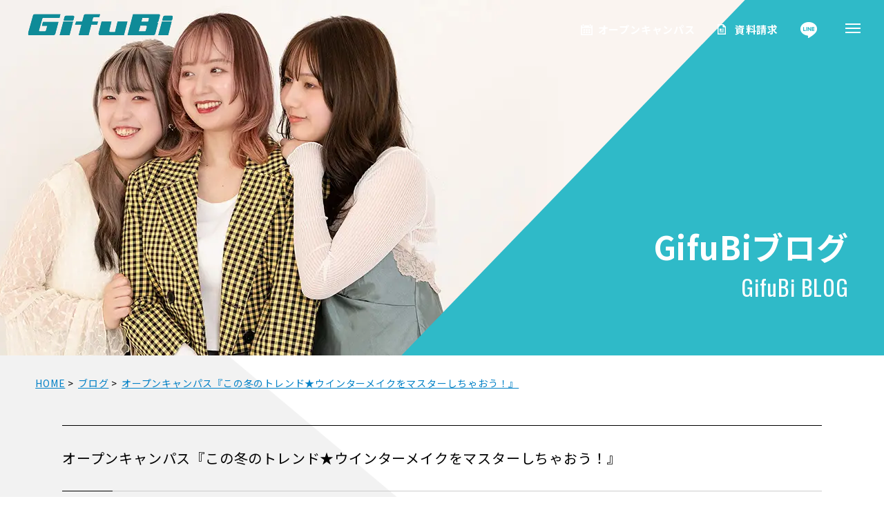

--- FILE ---
content_type: text/html; charset=UTF-8
request_url: https://www.g-biyou.ac.jp/blog/2021/12/12/%E3%82%AA%E3%83%BC%E3%83%97%E3%83%B3%E3%82%AD%E3%83%A3%E3%83%B3%E3%83%91%E3%82%B9%E3%80%8E%E3%81%93%E3%81%AE%E5%86%AC%E3%81%AE%E3%83%88%E3%83%AC%E3%83%B3%E3%83%89%E2%98%85%E3%82%A6%E3%82%A4%E3%83%B3/
body_size: 11856
content:
<!DOCTYPE html>
<html lang="ja">
<head>
<meta charset="utf-8">
<meta name="viewport" content="width=device-width,initial-scale=1.0,minimum-scale=1.0,maximum-scale=1.0,user-scalable=no">

<meta http-equiv="X-UA-Compatible" content="IE=edge">
<link rel="stylesheet" type="text/css" href="https://cdnjs.cloudflare.com/ajax/libs/jqueryui/1.12.1/themes/base/jquery-ui.min.css">
<link rel="stylesheet" type="text/css" href="https://www.g-biyou.ac.jp/wp/wp-content/themes/base/js/shadowbox/shadowbox.css">
<link rel="stylesheet" href="https://www.g-biyou.ac.jp/wp/wp-content/themes/base/js/remodal/remodal-default-theme.css">
<link rel="stylesheet" href="https://www.g-biyou.ac.jp/wp/wp-content/themes/base/js/remodal/remodal.css">
<link rel="stylesheet" type="text/css" href="https://www.g-biyou.ac.jp/wp/wp-content/themes/base/js/slick/slick.css">
<link rel="stylesheet" type="text/css" href="https://www.g-biyou.ac.jp/wp/wp-content/themes/base/js/slick/slick-theme.css">
<link rel="stylesheet" type="text/css" href="https://www.g-biyou.ac.jp/wp/wp-content/themes/base/css/common.css?230711">
<script src="https://www.g-biyou.ac.jp/wp/wp-content/themes/base/js/jquery.min.js"></script>
<script src="https://www.g-biyou.ac.jp/wp/wp-content/themes/base/js/shadowbox/shadowbox.js"></script>
	<style>img:is([sizes="auto" i], [sizes^="auto," i]) { contain-intrinsic-size: 3000px 1500px }</style>
	
		<!-- All in One SEO 4.8.8 - aioseo.com -->
		<title>オープンキャンパス『この冬のトレンド★ウインターメイクをマスターしちゃおう！』 | 岐阜美容専門学校【公式】</title>
	<meta name="description" content="12月12日（日）オープンキャンパスが開催されました。 『この冬のトレンドウインターメイクを マスターしちゃお" />
	<meta name="robots" content="max-image-preview:large" />
	<link rel="canonical" href="https://www.g-biyou.ac.jp/blog/2021/12/12/%e3%82%aa%e3%83%bc%e3%83%97%e3%83%b3%e3%82%ad%e3%83%a3%e3%83%b3%e3%83%91%e3%82%b9%e3%80%8e%e3%81%93%e3%81%ae%e5%86%ac%e3%81%ae%e3%83%88%e3%83%ac%e3%83%b3%e3%83%89%e2%98%85%e3%82%a6%e3%82%a4%e3%83%b3/" />
	<meta name="generator" content="All in One SEO (AIOSEO) 4.8.8" />

		<script type="text/javascript" src="//www9.infoclipper.net/infohp_js/78153j6.js" charset="UTF-8"></script>
<script type="text/javascript" src="//www9.infoclipper.net/infohp_js/fpAnalysis.js" charset="UTF-8"></script>

<!-- Google tag (gtag.js) -->
<script async src="https://www.googletagmanager.com/gtag/js?id=G-F0YTB5VR9P"></script>
<script>
  window.dataLayer = window.dataLayer || [];
  function gtag(){dataLayer.push(arguments);}
  gtag('js', new Date());

  gtag('config', 'G-F0YTB5VR9P');
</script>

<script type="text/javascript">
    (function(c,l,a,r,i,t,y){
        c[a]=c[a]||function(){(c[a].q=c[a].q||[]).push(arguments)};
        t=l.createElement(r);t.async=1;t.src="https://www.clarity.ms/tag/"+i;
        y=l.getElementsByTagName(r)[0];y.parentNode.insertBefore(t,y);
    })(window, document, "clarity", "script", "7xaw3dtohp");
</script>
		<meta property="og:locale" content="ja_JP" />
		<meta property="og:site_name" content="岐阜美容専門学校" />
		<meta property="og:type" content="article" />
		<meta property="og:title" content="オープンキャンパス『この冬のトレンド★ウインターメイクをマスターしちゃおう！』 | 岐阜美容専門学校【公式】" />
		<meta property="og:description" content="12月12日（日）オープンキャンパスが開催されました。 『この冬のトレンドウインターメイクを マスターしちゃお" />
		<meta property="og:url" content="https://www.g-biyou.ac.jp/blog/2021/12/12/%e3%82%aa%e3%83%bc%e3%83%97%e3%83%b3%e3%82%ad%e3%83%a3%e3%83%b3%e3%83%91%e3%82%b9%e3%80%8e%e3%81%93%e3%81%ae%e5%86%ac%e3%81%ae%e3%83%88%e3%83%ac%e3%83%b3%e3%83%89%e2%98%85%e3%82%a6%e3%82%a4%e3%83%b3/" />
		<meta property="og:image" content="https://www.g-biyou.ac.jp/wp/wp-content/uploads/2021/12/IMG_1035.jpg" />
		<meta property="og:image:secure_url" content="https://www.g-biyou.ac.jp/wp/wp-content/uploads/2021/12/IMG_1035.jpg" />
		<meta property="og:image:width" content="1883" />
		<meta property="og:image:height" content="1920" />
		<meta property="article:published_time" content="2021-12-12T09:26:06+00:00" />
		<meta property="article:modified_time" content="2021-12-28T09:26:59+00:00" />
		<meta property="article:publisher" content="https://www.facebook.com/-108358050768753/" />
		<meta name="twitter:card" content="summary_large_image" />
		<meta name="twitter:site" content="@MsPSFg7mxdaaKxt" />
		<meta name="twitter:title" content="オープンキャンパス『この冬のトレンド★ウインターメイクをマスターしちゃおう！』 | 岐阜美容専門学校【公式】" />
		<meta name="twitter:description" content="12月12日（日）オープンキャンパスが開催されました。 『この冬のトレンドウインターメイクを マスターしちゃお" />
		<meta name="twitter:image" content="https://www.g-biyou.ac.jp/wp/wp-content/uploads/2021/12/IMG_1035.jpg" />
		<script type="application/ld+json" class="aioseo-schema">
			{"@context":"https:\/\/schema.org","@graph":[{"@type":"BreadcrumbList","@id":"https:\/\/www.g-biyou.ac.jp\/blog\/2021\/12\/12\/%e3%82%aa%e3%83%bc%e3%83%97%e3%83%b3%e3%82%ad%e3%83%a3%e3%83%b3%e3%83%91%e3%82%b9%e3%80%8e%e3%81%93%e3%81%ae%e5%86%ac%e3%81%ae%e3%83%88%e3%83%ac%e3%83%b3%e3%83%89%e2%98%85%e3%82%a6%e3%82%a4%e3%83%b3\/#breadcrumblist","itemListElement":[{"@type":"ListItem","@id":"https:\/\/www.g-biyou.ac.jp#listItem","position":1,"name":"\u30db\u30fc\u30e0","item":"https:\/\/www.g-biyou.ac.jp","nextItem":{"@type":"ListItem","@id":"https:\/\/www.g-biyou.ac.jp\/blog\/#listItem","name":"\u30d6\u30ed\u30b0"}},{"@type":"ListItem","@id":"https:\/\/www.g-biyou.ac.jp\/blog\/#listItem","position":2,"name":"\u30d6\u30ed\u30b0","item":"https:\/\/www.g-biyou.ac.jp\/blog\/","nextItem":{"@type":"ListItem","@id":"https:\/\/www.g-biyou.ac.jp\/blog\/2021\/12\/12\/%e3%82%aa%e3%83%bc%e3%83%97%e3%83%b3%e3%82%ad%e3%83%a3%e3%83%b3%e3%83%91%e3%82%b9%e3%80%8e%e3%81%93%e3%81%ae%e5%86%ac%e3%81%ae%e3%83%88%e3%83%ac%e3%83%b3%e3%83%89%e2%98%85%e3%82%a6%e3%82%a4%e3%83%b3\/#listItem","name":"\u30aa\u30fc\u30d7\u30f3\u30ad\u30e3\u30f3\u30d1\u30b9\u300e\u3053\u306e\u51ac\u306e\u30c8\u30ec\u30f3\u30c9\u2605\u30a6\u30a4\u30f3\u30bf\u30fc\u30e1\u30a4\u30af\u3092\u30de\u30b9\u30bf\u30fc\u3057\u3061\u3083\u304a\u3046\uff01\u300f"},"previousItem":{"@type":"ListItem","@id":"https:\/\/www.g-biyou.ac.jp#listItem","name":"\u30db\u30fc\u30e0"}},{"@type":"ListItem","@id":"https:\/\/www.g-biyou.ac.jp\/blog\/2021\/12\/12\/%e3%82%aa%e3%83%bc%e3%83%97%e3%83%b3%e3%82%ad%e3%83%a3%e3%83%b3%e3%83%91%e3%82%b9%e3%80%8e%e3%81%93%e3%81%ae%e5%86%ac%e3%81%ae%e3%83%88%e3%83%ac%e3%83%b3%e3%83%89%e2%98%85%e3%82%a6%e3%82%a4%e3%83%b3\/#listItem","position":3,"name":"\u30aa\u30fc\u30d7\u30f3\u30ad\u30e3\u30f3\u30d1\u30b9\u300e\u3053\u306e\u51ac\u306e\u30c8\u30ec\u30f3\u30c9\u2605\u30a6\u30a4\u30f3\u30bf\u30fc\u30e1\u30a4\u30af\u3092\u30de\u30b9\u30bf\u30fc\u3057\u3061\u3083\u304a\u3046\uff01\u300f","previousItem":{"@type":"ListItem","@id":"https:\/\/www.g-biyou.ac.jp\/blog\/#listItem","name":"\u30d6\u30ed\u30b0"}}]},{"@type":"Organization","@id":"https:\/\/www.g-biyou.ac.jp\/#organization","name":"\u5c90\u961c\u7f8e\u5bb9\u5c02\u9580\u5b66\u6821","description":"\u5c90\u961c\u7f8e\u5bb9\u5c02\u9580\u5b66\u6821\u306f\u3001\u7f8e\u5bb9\u5e2b\u56fd\u5bb6\u8cc7\u683c\u53d6\u5f97\u306e\u30ab\u30ea\u30ad\u30e5\u30e9\u30e0\u3092\u4e3b\u8ef8\u306b\u3001\u7f8e\u5bb9\u5e2b\u3001\u30a8\u30b9\u30c6\u30c6\u30a3\u30b7\u30e3\u30f3\u3001\u30cd\u30a4\u30ea\u30b9\u30c8\u3001\u30e1\u30a4\u30af\u30a2\u30c3\u30d7\u30a2\u30fc\u30c6\u30a3\u30b9\u30c8\u3001\u30d8\u30a2\u30e1\u30a4\u30af\u3001\u30d6\u30e9\u30a4\u30c0\u30eb\u30d8\u30a2\u30e1\u30a4\u30af\u306a\u3069\u69d8\u3005\u306a\u7f8e\u5bb9\u696d\u754c\u3067\u6d3b\u8e8d\u3059\u308b\u4eba\u6750\u3092\u80b2\u6210\u3057\u307e\u3059\u3002\u4f53\u9a13\u5165\u5b66\u3001\u5b66\u6821\u898b\u5b66\u306f\u968f\u6642\u53d7\u4ed8\u4e2d\u3067\u3059\u3002","url":"https:\/\/www.g-biyou.ac.jp\/","telephone":"+81582123320","logo":{"@type":"ImageObject","url":"https:\/\/www.g-biyou.ac.jp\/icon.png","@id":"https:\/\/www.g-biyou.ac.jp\/blog\/2021\/12\/12\/%e3%82%aa%e3%83%bc%e3%83%97%e3%83%b3%e3%82%ad%e3%83%a3%e3%83%b3%e3%83%91%e3%82%b9%e3%80%8e%e3%81%93%e3%81%ae%e5%86%ac%e3%81%ae%e3%83%88%e3%83%ac%e3%83%b3%e3%83%89%e2%98%85%e3%82%a6%e3%82%a4%e3%83%b3\/#organizationLogo"},"image":{"@id":"https:\/\/www.g-biyou.ac.jp\/blog\/2021\/12\/12\/%e3%82%aa%e3%83%bc%e3%83%97%e3%83%b3%e3%82%ad%e3%83%a3%e3%83%b3%e3%83%91%e3%82%b9%e3%80%8e%e3%81%93%e3%81%ae%e5%86%ac%e3%81%ae%e3%83%88%e3%83%ac%e3%83%b3%e3%83%89%e2%98%85%e3%82%a6%e3%82%a4%e3%83%b3\/#organizationLogo"},"sameAs":["https:\/\/www.facebook.com\/-108358050768753\/","https:\/\/www.instagram.com\/gifubi\/","https:\/\/www.youtube.com\/channel\/UCh6aXs1kFtcvq2hBRduTtTg"]},{"@type":"WebPage","@id":"https:\/\/www.g-biyou.ac.jp\/blog\/2021\/12\/12\/%e3%82%aa%e3%83%bc%e3%83%97%e3%83%b3%e3%82%ad%e3%83%a3%e3%83%b3%e3%83%91%e3%82%b9%e3%80%8e%e3%81%93%e3%81%ae%e5%86%ac%e3%81%ae%e3%83%88%e3%83%ac%e3%83%b3%e3%83%89%e2%98%85%e3%82%a6%e3%82%a4%e3%83%b3\/#webpage","url":"https:\/\/www.g-biyou.ac.jp\/blog\/2021\/12\/12\/%e3%82%aa%e3%83%bc%e3%83%97%e3%83%b3%e3%82%ad%e3%83%a3%e3%83%b3%e3%83%91%e3%82%b9%e3%80%8e%e3%81%93%e3%81%ae%e5%86%ac%e3%81%ae%e3%83%88%e3%83%ac%e3%83%b3%e3%83%89%e2%98%85%e3%82%a6%e3%82%a4%e3%83%b3\/","name":"\u30aa\u30fc\u30d7\u30f3\u30ad\u30e3\u30f3\u30d1\u30b9\u300e\u3053\u306e\u51ac\u306e\u30c8\u30ec\u30f3\u30c9\u2605\u30a6\u30a4\u30f3\u30bf\u30fc\u30e1\u30a4\u30af\u3092\u30de\u30b9\u30bf\u30fc\u3057\u3061\u3083\u304a\u3046\uff01\u300f | \u5c90\u961c\u7f8e\u5bb9\u5c02\u9580\u5b66\u6821\u3010\u516c\u5f0f\u3011","description":"12\u670812\u65e5\uff08\u65e5\uff09\u30aa\u30fc\u30d7\u30f3\u30ad\u30e3\u30f3\u30d1\u30b9\u304c\u958b\u50ac\u3055\u308c\u307e\u3057\u305f\u3002 \u300e\u3053\u306e\u51ac\u306e\u30c8\u30ec\u30f3\u30c9\u30a6\u30a4\u30f3\u30bf\u30fc\u30e1\u30a4\u30af\u3092 \u30de\u30b9\u30bf\u30fc\u3057\u3061\u3083\u304a","inLanguage":"ja","isPartOf":{"@id":"https:\/\/www.g-biyou.ac.jp\/#website"},"breadcrumb":{"@id":"https:\/\/www.g-biyou.ac.jp\/blog\/2021\/12\/12\/%e3%82%aa%e3%83%bc%e3%83%97%e3%83%b3%e3%82%ad%e3%83%a3%e3%83%b3%e3%83%91%e3%82%b9%e3%80%8e%e3%81%93%e3%81%ae%e5%86%ac%e3%81%ae%e3%83%88%e3%83%ac%e3%83%b3%e3%83%89%e2%98%85%e3%82%a6%e3%82%a4%e3%83%b3\/#breadcrumblist"},"datePublished":"2021-12-12T18:26:06+09:00","dateModified":"2021-12-28T18:26:59+09:00"},{"@type":"WebSite","@id":"https:\/\/www.g-biyou.ac.jp\/#website","url":"https:\/\/www.g-biyou.ac.jp\/","name":"\u5c90\u961c\u7f8e\u5bb9\u5c02\u9580\u5b66\u6821\u3010\u516c\u5f0f\u3011","description":"\u5c90\u961c\u7f8e\u5bb9\u5c02\u9580\u5b66\u6821\u306f\u3001\u7f8e\u5bb9\u5e2b\u56fd\u5bb6\u8cc7\u683c\u53d6\u5f97\u306e\u30ab\u30ea\u30ad\u30e5\u30e9\u30e0\u3092\u4e3b\u8ef8\u306b\u3001\u7f8e\u5bb9\u5e2b\u3001\u30a8\u30b9\u30c6\u30c6\u30a3\u30b7\u30e3\u30f3\u3001\u30cd\u30a4\u30ea\u30b9\u30c8\u3001\u30e1\u30a4\u30af\u30a2\u30c3\u30d7\u30a2\u30fc\u30c6\u30a3\u30b9\u30c8\u3001\u30d8\u30a2\u30e1\u30a4\u30af\u3001\u30d6\u30e9\u30a4\u30c0\u30eb\u30d8\u30a2\u30e1\u30a4\u30af\u306a\u3069\u69d8\u3005\u306a\u7f8e\u5bb9\u696d\u754c\u3067\u6d3b\u8e8d\u3059\u308b\u4eba\u6750\u3092\u80b2\u6210\u3057\u307e\u3059\u3002\u4f53\u9a13\u5165\u5b66\u3001\u5b66\u6821\u898b\u5b66\u306f\u968f\u6642\u53d7\u4ed8\u4e2d\u3067\u3059\u3002","inLanguage":"ja","publisher":{"@id":"https:\/\/www.g-biyou.ac.jp\/#organization"}}]}
		</script>
		<!-- All in One SEO -->

<link rel='dns-prefetch' href='//stats.wp.com' />
<link rel='preconnect' href='//c0.wp.com' />
<script type="text/javascript">
/* <![CDATA[ */
window._wpemojiSettings = {"baseUrl":"https:\/\/s.w.org\/images\/core\/emoji\/16.0.1\/72x72\/","ext":".png","svgUrl":"https:\/\/s.w.org\/images\/core\/emoji\/16.0.1\/svg\/","svgExt":".svg","source":{"concatemoji":"https:\/\/www.g-biyou.ac.jp\/wp\/wp-includes\/js\/wp-emoji-release.min.js?ver=6.8.3"}};
/*! This file is auto-generated */
!function(s,n){var o,i,e;function c(e){try{var t={supportTests:e,timestamp:(new Date).valueOf()};sessionStorage.setItem(o,JSON.stringify(t))}catch(e){}}function p(e,t,n){e.clearRect(0,0,e.canvas.width,e.canvas.height),e.fillText(t,0,0);var t=new Uint32Array(e.getImageData(0,0,e.canvas.width,e.canvas.height).data),a=(e.clearRect(0,0,e.canvas.width,e.canvas.height),e.fillText(n,0,0),new Uint32Array(e.getImageData(0,0,e.canvas.width,e.canvas.height).data));return t.every(function(e,t){return e===a[t]})}function u(e,t){e.clearRect(0,0,e.canvas.width,e.canvas.height),e.fillText(t,0,0);for(var n=e.getImageData(16,16,1,1),a=0;a<n.data.length;a++)if(0!==n.data[a])return!1;return!0}function f(e,t,n,a){switch(t){case"flag":return n(e,"\ud83c\udff3\ufe0f\u200d\u26a7\ufe0f","\ud83c\udff3\ufe0f\u200b\u26a7\ufe0f")?!1:!n(e,"\ud83c\udde8\ud83c\uddf6","\ud83c\udde8\u200b\ud83c\uddf6")&&!n(e,"\ud83c\udff4\udb40\udc67\udb40\udc62\udb40\udc65\udb40\udc6e\udb40\udc67\udb40\udc7f","\ud83c\udff4\u200b\udb40\udc67\u200b\udb40\udc62\u200b\udb40\udc65\u200b\udb40\udc6e\u200b\udb40\udc67\u200b\udb40\udc7f");case"emoji":return!a(e,"\ud83e\udedf")}return!1}function g(e,t,n,a){var r="undefined"!=typeof WorkerGlobalScope&&self instanceof WorkerGlobalScope?new OffscreenCanvas(300,150):s.createElement("canvas"),o=r.getContext("2d",{willReadFrequently:!0}),i=(o.textBaseline="top",o.font="600 32px Arial",{});return e.forEach(function(e){i[e]=t(o,e,n,a)}),i}function t(e){var t=s.createElement("script");t.src=e,t.defer=!0,s.head.appendChild(t)}"undefined"!=typeof Promise&&(o="wpEmojiSettingsSupports",i=["flag","emoji"],n.supports={everything:!0,everythingExceptFlag:!0},e=new Promise(function(e){s.addEventListener("DOMContentLoaded",e,{once:!0})}),new Promise(function(t){var n=function(){try{var e=JSON.parse(sessionStorage.getItem(o));if("object"==typeof e&&"number"==typeof e.timestamp&&(new Date).valueOf()<e.timestamp+604800&&"object"==typeof e.supportTests)return e.supportTests}catch(e){}return null}();if(!n){if("undefined"!=typeof Worker&&"undefined"!=typeof OffscreenCanvas&&"undefined"!=typeof URL&&URL.createObjectURL&&"undefined"!=typeof Blob)try{var e="postMessage("+g.toString()+"("+[JSON.stringify(i),f.toString(),p.toString(),u.toString()].join(",")+"));",a=new Blob([e],{type:"text/javascript"}),r=new Worker(URL.createObjectURL(a),{name:"wpTestEmojiSupports"});return void(r.onmessage=function(e){c(n=e.data),r.terminate(),t(n)})}catch(e){}c(n=g(i,f,p,u))}t(n)}).then(function(e){for(var t in e)n.supports[t]=e[t],n.supports.everything=n.supports.everything&&n.supports[t],"flag"!==t&&(n.supports.everythingExceptFlag=n.supports.everythingExceptFlag&&n.supports[t]);n.supports.everythingExceptFlag=n.supports.everythingExceptFlag&&!n.supports.flag,n.DOMReady=!1,n.readyCallback=function(){n.DOMReady=!0}}).then(function(){return e}).then(function(){var e;n.supports.everything||(n.readyCallback(),(e=n.source||{}).concatemoji?t(e.concatemoji):e.wpemoji&&e.twemoji&&(t(e.twemoji),t(e.wpemoji)))}))}((window,document),window._wpemojiSettings);
/* ]]> */
</script>
	<style type="text/css">
	.wp-pagenavi{margin-left:auto !important; margin-right:auto; !important}
	</style>
  <style id='wp-emoji-styles-inline-css' type='text/css'>

	img.wp-smiley, img.emoji {
		display: inline !important;
		border: none !important;
		box-shadow: none !important;
		height: 1em !important;
		width: 1em !important;
		margin: 0 0.07em !important;
		vertical-align: -0.1em !important;
		background: none !important;
		padding: 0 !important;
	}
</style>
<link rel='stylesheet' id='wp-block-library-css' href='https://c0.wp.com/c/6.8.3/wp-includes/css/dist/block-library/style.min.css' type='text/css' media='all' />
<style id='classic-theme-styles-inline-css' type='text/css'>
/*! This file is auto-generated */
.wp-block-button__link{color:#fff;background-color:#32373c;border-radius:9999px;box-shadow:none;text-decoration:none;padding:calc(.667em + 2px) calc(1.333em + 2px);font-size:1.125em}.wp-block-file__button{background:#32373c;color:#fff;text-decoration:none}
</style>
<link rel='stylesheet' id='mediaelement-css' href='https://c0.wp.com/c/6.8.3/wp-includes/js/mediaelement/mediaelementplayer-legacy.min.css' type='text/css' media='all' />
<link rel='stylesheet' id='wp-mediaelement-css' href='https://c0.wp.com/c/6.8.3/wp-includes/js/mediaelement/wp-mediaelement.min.css' type='text/css' media='all' />
<style id='jetpack-sharing-buttons-style-inline-css' type='text/css'>
.jetpack-sharing-buttons__services-list{display:flex;flex-direction:row;flex-wrap:wrap;gap:0;list-style-type:none;margin:5px;padding:0}.jetpack-sharing-buttons__services-list.has-small-icon-size{font-size:12px}.jetpack-sharing-buttons__services-list.has-normal-icon-size{font-size:16px}.jetpack-sharing-buttons__services-list.has-large-icon-size{font-size:24px}.jetpack-sharing-buttons__services-list.has-huge-icon-size{font-size:36px}@media print{.jetpack-sharing-buttons__services-list{display:none!important}}.editor-styles-wrapper .wp-block-jetpack-sharing-buttons{gap:0;padding-inline-start:0}ul.jetpack-sharing-buttons__services-list.has-background{padding:1.25em 2.375em}
</style>
<style id='global-styles-inline-css' type='text/css'>
:root{--wp--preset--aspect-ratio--square: 1;--wp--preset--aspect-ratio--4-3: 4/3;--wp--preset--aspect-ratio--3-4: 3/4;--wp--preset--aspect-ratio--3-2: 3/2;--wp--preset--aspect-ratio--2-3: 2/3;--wp--preset--aspect-ratio--16-9: 16/9;--wp--preset--aspect-ratio--9-16: 9/16;--wp--preset--color--black: #000000;--wp--preset--color--cyan-bluish-gray: #abb8c3;--wp--preset--color--white: #ffffff;--wp--preset--color--pale-pink: #f78da7;--wp--preset--color--vivid-red: #cf2e2e;--wp--preset--color--luminous-vivid-orange: #ff6900;--wp--preset--color--luminous-vivid-amber: #fcb900;--wp--preset--color--light-green-cyan: #7bdcb5;--wp--preset--color--vivid-green-cyan: #00d084;--wp--preset--color--pale-cyan-blue: #8ed1fc;--wp--preset--color--vivid-cyan-blue: #0693e3;--wp--preset--color--vivid-purple: #9b51e0;--wp--preset--gradient--vivid-cyan-blue-to-vivid-purple: linear-gradient(135deg,rgba(6,147,227,1) 0%,rgb(155,81,224) 100%);--wp--preset--gradient--light-green-cyan-to-vivid-green-cyan: linear-gradient(135deg,rgb(122,220,180) 0%,rgb(0,208,130) 100%);--wp--preset--gradient--luminous-vivid-amber-to-luminous-vivid-orange: linear-gradient(135deg,rgba(252,185,0,1) 0%,rgba(255,105,0,1) 100%);--wp--preset--gradient--luminous-vivid-orange-to-vivid-red: linear-gradient(135deg,rgba(255,105,0,1) 0%,rgb(207,46,46) 100%);--wp--preset--gradient--very-light-gray-to-cyan-bluish-gray: linear-gradient(135deg,rgb(238,238,238) 0%,rgb(169,184,195) 100%);--wp--preset--gradient--cool-to-warm-spectrum: linear-gradient(135deg,rgb(74,234,220) 0%,rgb(151,120,209) 20%,rgb(207,42,186) 40%,rgb(238,44,130) 60%,rgb(251,105,98) 80%,rgb(254,248,76) 100%);--wp--preset--gradient--blush-light-purple: linear-gradient(135deg,rgb(255,206,236) 0%,rgb(152,150,240) 100%);--wp--preset--gradient--blush-bordeaux: linear-gradient(135deg,rgb(254,205,165) 0%,rgb(254,45,45) 50%,rgb(107,0,62) 100%);--wp--preset--gradient--luminous-dusk: linear-gradient(135deg,rgb(255,203,112) 0%,rgb(199,81,192) 50%,rgb(65,88,208) 100%);--wp--preset--gradient--pale-ocean: linear-gradient(135deg,rgb(255,245,203) 0%,rgb(182,227,212) 50%,rgb(51,167,181) 100%);--wp--preset--gradient--electric-grass: linear-gradient(135deg,rgb(202,248,128) 0%,rgb(113,206,126) 100%);--wp--preset--gradient--midnight: linear-gradient(135deg,rgb(2,3,129) 0%,rgb(40,116,252) 100%);--wp--preset--font-size--small: 13px;--wp--preset--font-size--medium: 20px;--wp--preset--font-size--large: 36px;--wp--preset--font-size--x-large: 42px;--wp--preset--spacing--20: 0.44rem;--wp--preset--spacing--30: 0.67rem;--wp--preset--spacing--40: 1rem;--wp--preset--spacing--50: 1.5rem;--wp--preset--spacing--60: 2.25rem;--wp--preset--spacing--70: 3.38rem;--wp--preset--spacing--80: 5.06rem;--wp--preset--shadow--natural: 6px 6px 9px rgba(0, 0, 0, 0.2);--wp--preset--shadow--deep: 12px 12px 50px rgba(0, 0, 0, 0.4);--wp--preset--shadow--sharp: 6px 6px 0px rgba(0, 0, 0, 0.2);--wp--preset--shadow--outlined: 6px 6px 0px -3px rgba(255, 255, 255, 1), 6px 6px rgba(0, 0, 0, 1);--wp--preset--shadow--crisp: 6px 6px 0px rgba(0, 0, 0, 1);}:where(.is-layout-flex){gap: 0.5em;}:where(.is-layout-grid){gap: 0.5em;}body .is-layout-flex{display: flex;}.is-layout-flex{flex-wrap: wrap;align-items: center;}.is-layout-flex > :is(*, div){margin: 0;}body .is-layout-grid{display: grid;}.is-layout-grid > :is(*, div){margin: 0;}:where(.wp-block-columns.is-layout-flex){gap: 2em;}:where(.wp-block-columns.is-layout-grid){gap: 2em;}:where(.wp-block-post-template.is-layout-flex){gap: 1.25em;}:where(.wp-block-post-template.is-layout-grid){gap: 1.25em;}.has-black-color{color: var(--wp--preset--color--black) !important;}.has-cyan-bluish-gray-color{color: var(--wp--preset--color--cyan-bluish-gray) !important;}.has-white-color{color: var(--wp--preset--color--white) !important;}.has-pale-pink-color{color: var(--wp--preset--color--pale-pink) !important;}.has-vivid-red-color{color: var(--wp--preset--color--vivid-red) !important;}.has-luminous-vivid-orange-color{color: var(--wp--preset--color--luminous-vivid-orange) !important;}.has-luminous-vivid-amber-color{color: var(--wp--preset--color--luminous-vivid-amber) !important;}.has-light-green-cyan-color{color: var(--wp--preset--color--light-green-cyan) !important;}.has-vivid-green-cyan-color{color: var(--wp--preset--color--vivid-green-cyan) !important;}.has-pale-cyan-blue-color{color: var(--wp--preset--color--pale-cyan-blue) !important;}.has-vivid-cyan-blue-color{color: var(--wp--preset--color--vivid-cyan-blue) !important;}.has-vivid-purple-color{color: var(--wp--preset--color--vivid-purple) !important;}.has-black-background-color{background-color: var(--wp--preset--color--black) !important;}.has-cyan-bluish-gray-background-color{background-color: var(--wp--preset--color--cyan-bluish-gray) !important;}.has-white-background-color{background-color: var(--wp--preset--color--white) !important;}.has-pale-pink-background-color{background-color: var(--wp--preset--color--pale-pink) !important;}.has-vivid-red-background-color{background-color: var(--wp--preset--color--vivid-red) !important;}.has-luminous-vivid-orange-background-color{background-color: var(--wp--preset--color--luminous-vivid-orange) !important;}.has-luminous-vivid-amber-background-color{background-color: var(--wp--preset--color--luminous-vivid-amber) !important;}.has-light-green-cyan-background-color{background-color: var(--wp--preset--color--light-green-cyan) !important;}.has-vivid-green-cyan-background-color{background-color: var(--wp--preset--color--vivid-green-cyan) !important;}.has-pale-cyan-blue-background-color{background-color: var(--wp--preset--color--pale-cyan-blue) !important;}.has-vivid-cyan-blue-background-color{background-color: var(--wp--preset--color--vivid-cyan-blue) !important;}.has-vivid-purple-background-color{background-color: var(--wp--preset--color--vivid-purple) !important;}.has-black-border-color{border-color: var(--wp--preset--color--black) !important;}.has-cyan-bluish-gray-border-color{border-color: var(--wp--preset--color--cyan-bluish-gray) !important;}.has-white-border-color{border-color: var(--wp--preset--color--white) !important;}.has-pale-pink-border-color{border-color: var(--wp--preset--color--pale-pink) !important;}.has-vivid-red-border-color{border-color: var(--wp--preset--color--vivid-red) !important;}.has-luminous-vivid-orange-border-color{border-color: var(--wp--preset--color--luminous-vivid-orange) !important;}.has-luminous-vivid-amber-border-color{border-color: var(--wp--preset--color--luminous-vivid-amber) !important;}.has-light-green-cyan-border-color{border-color: var(--wp--preset--color--light-green-cyan) !important;}.has-vivid-green-cyan-border-color{border-color: var(--wp--preset--color--vivid-green-cyan) !important;}.has-pale-cyan-blue-border-color{border-color: var(--wp--preset--color--pale-cyan-blue) !important;}.has-vivid-cyan-blue-border-color{border-color: var(--wp--preset--color--vivid-cyan-blue) !important;}.has-vivid-purple-border-color{border-color: var(--wp--preset--color--vivid-purple) !important;}.has-vivid-cyan-blue-to-vivid-purple-gradient-background{background: var(--wp--preset--gradient--vivid-cyan-blue-to-vivid-purple) !important;}.has-light-green-cyan-to-vivid-green-cyan-gradient-background{background: var(--wp--preset--gradient--light-green-cyan-to-vivid-green-cyan) !important;}.has-luminous-vivid-amber-to-luminous-vivid-orange-gradient-background{background: var(--wp--preset--gradient--luminous-vivid-amber-to-luminous-vivid-orange) !important;}.has-luminous-vivid-orange-to-vivid-red-gradient-background{background: var(--wp--preset--gradient--luminous-vivid-orange-to-vivid-red) !important;}.has-very-light-gray-to-cyan-bluish-gray-gradient-background{background: var(--wp--preset--gradient--very-light-gray-to-cyan-bluish-gray) !important;}.has-cool-to-warm-spectrum-gradient-background{background: var(--wp--preset--gradient--cool-to-warm-spectrum) !important;}.has-blush-light-purple-gradient-background{background: var(--wp--preset--gradient--blush-light-purple) !important;}.has-blush-bordeaux-gradient-background{background: var(--wp--preset--gradient--blush-bordeaux) !important;}.has-luminous-dusk-gradient-background{background: var(--wp--preset--gradient--luminous-dusk) !important;}.has-pale-ocean-gradient-background{background: var(--wp--preset--gradient--pale-ocean) !important;}.has-electric-grass-gradient-background{background: var(--wp--preset--gradient--electric-grass) !important;}.has-midnight-gradient-background{background: var(--wp--preset--gradient--midnight) !important;}.has-small-font-size{font-size: var(--wp--preset--font-size--small) !important;}.has-medium-font-size{font-size: var(--wp--preset--font-size--medium) !important;}.has-large-font-size{font-size: var(--wp--preset--font-size--large) !important;}.has-x-large-font-size{font-size: var(--wp--preset--font-size--x-large) !important;}
:where(.wp-block-post-template.is-layout-flex){gap: 1.25em;}:where(.wp-block-post-template.is-layout-grid){gap: 1.25em;}
:where(.wp-block-columns.is-layout-flex){gap: 2em;}:where(.wp-block-columns.is-layout-grid){gap: 2em;}
:root :where(.wp-block-pullquote){font-size: 1.5em;line-height: 1.6;}
</style>
<link rel='stylesheet' id='mts_simple_booking_front_css-css' href='https://www.g-biyou.ac.jp/wp/wp-content/plugins/mts-simple-booking-c/css/mtssb-front.css?ver=6.8.3' type='text/css' media='all' />
<link rel='stylesheet' id='wp-pagenavi-style-css' href='https://www.g-biyou.ac.jp/wp/wp-content/plugins/wp-pagenavi-style/css/css3_black.css?ver=1.0' type='text/css' media='all' />
<script type="text/javascript" src="https://c0.wp.com/c/6.8.3/wp-includes/js/jquery/jquery.min.js" id="jquery-core-js"></script>
<script type="text/javascript" src="https://c0.wp.com/c/6.8.3/wp-includes/js/jquery/jquery-migrate.min.js" id="jquery-migrate-js"></script>
<script type="text/javascript" src="https://www.g-biyou.ac.jp/wp/wp-content/plugins/flowpaper-lite-pdf-flipbook/assets/lity/lity.min.js" id="lity-js-js"></script>
<link rel="https://api.w.org/" href="https://www.g-biyou.ac.jp/wp-json/" /><link rel="EditURI" type="application/rsd+xml" title="RSD" href="https://www.g-biyou.ac.jp/wp/xmlrpc.php?rsd" />
<meta name="generator" content="WordPress 6.8.3" />
<link rel='shortlink' href='https://www.g-biyou.ac.jp/?p=9183' />
<link rel="alternate" title="oEmbed (JSON)" type="application/json+oembed" href="https://www.g-biyou.ac.jp/wp-json/oembed/1.0/embed?url=https%3A%2F%2Fwww.g-biyou.ac.jp%2Fblog%2F2021%2F12%2F12%2F%25e3%2582%25aa%25e3%2583%25bc%25e3%2583%2597%25e3%2583%25b3%25e3%2582%25ad%25e3%2583%25a3%25e3%2583%25b3%25e3%2583%2591%25e3%2582%25b9%25e3%2580%258e%25e3%2581%2593%25e3%2581%25ae%25e5%2586%25ac%25e3%2581%25ae%25e3%2583%2588%25e3%2583%25ac%25e3%2583%25b3%25e3%2583%2589%25e2%2598%2585%25e3%2582%25a6%25e3%2582%25a4%25e3%2583%25b3%2F" />
<link rel="alternate" title="oEmbed (XML)" type="text/xml+oembed" href="https://www.g-biyou.ac.jp/wp-json/oembed/1.0/embed?url=https%3A%2F%2Fwww.g-biyou.ac.jp%2Fblog%2F2021%2F12%2F12%2F%25e3%2582%25aa%25e3%2583%25bc%25e3%2583%2597%25e3%2583%25b3%25e3%2582%25ad%25e3%2583%25a3%25e3%2583%25b3%25e3%2583%2591%25e3%2582%25b9%25e3%2580%258e%25e3%2581%2593%25e3%2581%25ae%25e5%2586%25ac%25e3%2581%25ae%25e3%2583%2588%25e3%2583%25ac%25e3%2583%25b3%25e3%2583%2589%25e2%2598%2585%25e3%2582%25a6%25e3%2582%25a4%25e3%2583%25b3%2F&#038;format=xml" />
	<style type="text/css">
	 .wp-pagenavi
	{
		font-size:12px !important;
	}
	</style>
		<style>img#wpstats{display:none}</style>
		<!-- All in one Favicon 4.8 --><link rel="shortcut icon" href="https://www.g-biyou.ac.jp/favicon.ico" />
<link rel="apple-touch-icon" href="https://www.g-biyou.ac.jp/icon.png" />

<!-- User Heat Tag -->
<script type="text/javascript">
(function(add, cla){window['UserHeatTag']=cla;window[cla]=window[cla]||function(){(window[cla].q=window[cla].q||[]).push(arguments)},window[cla].l=1*new Date();var ul=document.createElement('script');var tag = document.getElementsByTagName('script')[0];ul.async=1;ul.src=add;tag.parentNode.insertBefore(ul,tag);})('//uh.nakanohito.jp/uhj2/uh.js', '_uhtracker');_uhtracker({id:'uhRJLhBy9Y'});
</script>
<!-- End User Heat Tag -->

</head>
<body class="second">
<div id="fb-root"></div>
<script>(function(d, s, id) {
var js, fjs = d.getElementsByTagName(s)[0];
if (d.getElementById(id)) return;
js = d.createElement(s); js.id = id;
js.src = "//connect.facebook.net/ja_JP/sdk.js#xfbml=1&version=v2.7";
fjs.parentNode.insertBefore(js, fjs);
}(document, 'script', 'facebook-jssdk'));</script>
<div class="container">
    <div class="wrapper">
        <div id="gNavi" class="second">
            <h1 id="logo"><a href="https://www.g-biyou.ac.jp"><img src="https://www.g-biyou.ac.jp/wp/wp-content/themes/base/images/common/scroll-logo.png" alt="gifubi" class="off"><img src="https://www.g-biyou.ac.jp/wp/wp-content/themes/base/images/common/open-logo.png" alt="gifubi" class="on"></a></h1>
            <ul class="nav02 layout flex">
                <li class="oc"><a href="https://www.g-biyou.ac.jp/opencampus/">オープンキャンパス</a></li>
                <li class="appl"><a href="https://www.school-go.info/edz23n/gbiyou/form.php?fno=86&fsno=1&openExternalBrowser=1">資料請求</a></li>
                <li class="line"><a href="https://line.me/R/ti/p/%40whu8619s" target="_blank"><img src="https://www.g-biyou.ac.jp/wp/wp-content/themes/base/images/common/ico_line.png" alt="line" class="off"><img src="https://www.g-biyou.ac.jp/wp/wp-content/themes/base/images/common/ico_line02.png" alt="line" class="on"></a></li>
            </ul>
            <div id="btn">
                <a class="btn-open flex" href="javascript:void(0)">
                    <span></span>
                    <span></span>
                    <span></span>
                </a>
            </div>
            <nav id="nav">
                <p class="nav__tel"><a href="tel:0120886737" class="tel-link">0120-88-6737</a></p>
                <ul class="nav__flex__list layout flex">
                    <li>OFFICIAL SNS</li>
                    <li><a href="https://line.me/R/ti/p/%40whu8619s" target="_blank"><img src="https://www.g-biyou.ac.jp/wp/wp-content/themes/base/images/common/ico_sns01.png" alt=""></a></li>
                    <li><a href="https://www.instagram.com/gifubi/" target="_blank"><img src="https://www.g-biyou.ac.jp/wp/wp-content/themes/base/images/common/ico_sns02.png" alt=""></a></li>
                    <li><a href="https://www.facebook.com/岐阜美容専門学校-108358050768753/" target="_blank"><img src="https://www.g-biyou.ac.jp/wp/wp-content/themes/base/images/common/ico_sns03.png" alt=""></a></li>
                    <li><a href="https://twitter.com/MsPSFg7mxdaaKxt" target="_blank"><img src="https://www.g-biyou.ac.jp/wp/wp-content/themes/base/images/common/ico_sns04.png" alt=""></a></li>
                    <li><a href="https://www.youtube.com/channel/UCA5YROczvSalNCreLgVA1WQ" target="_blank"><img src="https://www.g-biyou.ac.jp/wp/wp-content/themes/base/images/common/ico_sns05.png" alt=""></a></li>
                </ul>
                <ul class="nav layout flex flex-column">
                    <li><a href="https://www.g-biyou.ac.jp">トップページ<span>TOP</span></a></li>
                    <li><a href="https://www.g-biyou.ac.jp/info/">ニュース<span>NEWS !</span></a></li>
                    <li><a href="https://www.g-biyou.ac.jp/opencampus/">オープンキャンパス<span>OPENCAMPUS</span></a></li>
                    <li><a href="https://www.school-go.info/edz23n/gbiyou/form.php?fno=86&fsno=1&openExternalBrowser=1">お問い合わせ・資料請求<span>CONTACT</span></a></li>
                    <li><a href="https://www.g-biyou.ac.jp/blog/">岐阜美容専門学校ブログ<span>GBC BLOG</span></a></li>
                    <li><a href="https://www.g-biyou.ac.jp/schoolinfo/">学校案内<span>SCHOOL INFO</span></a></li>
                    <li class="parent">
                        <a href="https://www.g-biyou.ac.jp/course/">コース紹介<span>COURSE</span></a>
                        <ul class="child layout flex">
                            <li><a href="https://www.g-biyou.ac.jp/course/specialist/">専門課程<span>SPECIALIST TRAINING</span></a></li>
                            <li><a href="https://www.g-biyou.ac.jp/course/correspondence/">通信課程<span>CORRESPONDENCE COURSE</span></a></li>
                        </ul>
                    </li>
                    <li class="parent">
                        <a href="https://www.g-biyou.ac.jp/accession/qualification/">資格・就職<span>QUALIFICATION &amp; EMPLOYMENT</span></a>
                        <ul class="child layout flex">
                            <li><a href="https://www.g-biyou.ac.jp/accession/qualification/">資格<span>QUALIFICATION</span></a></li>
                            <li><a href="https://www.g-biyou.ac.jp/accession/employment/">就職<span>EMPLOYMENT</span></a></li>
                            <li><a href="https://www.g-biyou.ac.jp/gbc-supportgroup/">後援会サロン一覧<span>SUPPORTGROUP</span></a></li>
                        </ul>
                    </li>
                </ul>
                <ul class="nav-2 nav layout flex">
                    <li><a href="https://www.g-biyou.ac.jp/campuslife/">キャンパスライフ<span>CAMPUS LIFE</span></a></li>
                    <li><a href="https://www.g-biyou.ac.jp/subscription/">入試について<span>ENTRANCE EXAM</span></a></li>
                    <li><a href="https://www.g-biyou.ac.jp/expenses/">学費・サポート<span>EXPENSES &amp; SUPPORT</span></a></li>
                    <li><a href="https://www.g-biyou.ac.jp/faq/">よくあるご質問<span>FAQ</span></a></li>
                    <li><a href="https://www.g-biyou.ac.jp/access/">アクセス<span>ACCESS MAP</span></a></li>
                    <li><a href="https://www.g-biyou.ac.jp/certification/">文部科学大臣認定<span>CERTIFICATION</span></a></li>
                </ul>
            </nav>
        </div><!-- gNavi -->
            <div id="header" class="secondHeader">
                        <div id="mainvisual" style="background-image:url(https://www.g-biyou.ac.jp/wp/wp-content/uploads/2020/01/title-blog.jpg);">
                    <div class="mainvisual__inner">
                        <h1 class="mainvisual__title move-left move">GifuBiブログ</h1>
                        <p class="mainvisual__subtitle move-left move">GifuBi BLOG</p>
                                            </div>
                </div><!-- mainvisual -->
        </div><!-- header -->
        <div id="main">
            <div class="mainvisual__inner">
                <div id="breadcrumb" class="cf"><div class="home"><a href="https://www.g-biyou.ac.jp"><span>HOME</span></a> &gt;</div><div><a href="https://www.g-biyou.ac.jp/blog/"><span>ブログ</span></a> &gt;</div><div><a href="https://www.g-biyou.ac.jp/blog/2021/12/12/%e3%82%aa%e3%83%bc%e3%83%97%e3%83%b3%e3%82%ad%e3%83%a3%e3%83%b3%e3%83%91%e3%82%b9%e3%80%8e%e3%81%93%e3%81%ae%e5%86%ac%e3%81%ae%e3%83%88%e3%83%ac%e3%83%b3%e3%83%89%e2%98%85%e3%82%a6%e3%82%a4%e3%83%b3/"><span>オープンキャンパス『この冬のトレンド★ウインターメイクをマスターしちゃおう！』</span></a></div></div>            </div><!-- inner -->
        <div class="inner cf">
    <div class="main__container post">
            <h4 class="detail__tit">オープンキャンパス『この冬のトレンド★ウインターメイクをマスターしちゃおう！』</h4>
        <div class="detail__date">
            <p class="topics__date">2021.12.12</p>
            <div class="detail__sns">
                <div class="detail__sns__item"><a href="https://twitter.com/share" class="twitter-share-button" data-url="https://www.g-biyou.ac.jp/blog/2021/12/12/%e3%82%aa%e3%83%bc%e3%83%97%e3%83%b3%e3%82%ad%e3%83%a3%e3%83%b3%e3%83%91%e3%82%b9%e3%80%8e%e3%81%93%e3%81%ae%e5%86%ac%e3%81%ae%e3%83%88%e3%83%ac%e3%83%b3%e3%83%89%e2%98%85%e3%82%a6%e3%82%a4%e3%83%b3/" data-text="オープンキャンパス『この冬のトレンド★ウインターメイクをマスターしちゃおう！』">Tweet</a></div>
                <div class="detail__sns__item"><div class="fb-like" data-href="https://www.g-biyou.ac.jp/blog/2021/12/12/%e3%82%aa%e3%83%bc%e3%83%97%e3%83%b3%e3%82%ad%e3%83%a3%e3%83%b3%e3%83%91%e3%82%b9%e3%80%8e%e3%81%93%e3%81%ae%e5%86%ac%e3%81%ae%e3%83%88%e3%83%ac%e3%83%b3%e3%83%89%e2%98%85%e3%82%a6%e3%82%a4%e3%83%b3/" data-layout="button_count" data-action="like" data-size="small" data-show-faces="false" data-share="false"></div></div>
            </div>
        </div><!-- detail__date -->
        <div class="detail__txt cf">
        <p style="text-align: center;">12月12日（日）オープンキャンパスが開催されました。</p>
<p style="text-align: center;">『この冬のトレンドウインターメイクを</p>
<p style="text-align: center;">マスターしちゃおう！』</p>
<p>&nbsp;</p>
<p style="text-align: center;">今回は、キラキラしたラメが可愛い</p>
<p style="text-align: center;">人気のグリッターメイクに挑戦しました。</p>
<p style="text-align: center;"><img fetchpriority="high" decoding="async" class="alignnone size-medium wp-image-9199" src="https://www.g-biyou.ac.jp/wp/wp-content/uploads/2021/12/IMG_1071-254x300.jpg" alt="" width="254" height="300" srcset="https://www.g-biyou.ac.jp/wp/wp-content/uploads/2021/12/IMG_1071-254x300.jpg 254w, https://www.g-biyou.ac.jp/wp/wp-content/uploads/2021/12/IMG_1071-867x1024.jpg 867w, https://www.g-biyou.ac.jp/wp/wp-content/uploads/2021/12/IMG_1071-768x907.jpg 768w, https://www.g-biyou.ac.jp/wp/wp-content/uploads/2021/12/IMG_1071-1300x1536.jpg 1300w, https://www.g-biyou.ac.jp/wp/wp-content/uploads/2021/12/IMG_1071-1733x2048.jpg 1733w, https://www.g-biyou.ac.jp/wp/wp-content/uploads/2021/12/IMG_1071.jpg 1625w" sizes="(max-width: 254px) 100vw, 254px" /></p>
<p style="text-align: center;">まずは、ベースメイク。</p>
<p style="text-align: center;">自分の肌をキレイに見せるよう</p>
<p style="text-align: center;">ファンデーションのカラー選びから。</p>
<p><img decoding="async" class="alignnone size-medium wp-image-9200 aligncenter" src="https://www.g-biyou.ac.jp/wp/wp-content/uploads/2021/12/IMG_1008-300x200.jpg" alt="" width="300" height="200" srcset="https://www.g-biyou.ac.jp/wp/wp-content/uploads/2021/12/IMG_1008-300x200.jpg 300w, https://www.g-biyou.ac.jp/wp/wp-content/uploads/2021/12/IMG_1008-1024x683.jpg 1024w, https://www.g-biyou.ac.jp/wp/wp-content/uploads/2021/12/IMG_1008-768x512.jpg 768w, https://www.g-biyou.ac.jp/wp/wp-content/uploads/2021/12/IMG_1008-1536x1024.jpg 1536w, https://www.g-biyou.ac.jp/wp/wp-content/uploads/2021/12/IMG_1008-2048x1365.jpg 2048w, https://www.g-biyou.ac.jp/wp/wp-content/uploads/2021/12/IMG_1008-scaled.jpg 1920w" sizes="(max-width: 300px) 100vw, 300px" /></p>
<p style="text-align: center;">眉毛の描き方やアイラインの引き方で</p>
<p style="text-align: center;">目を大きく見せたり、</p>
<p style="text-align: center;">スッキリ見せるコツをおしえてもらいました。</p>
<p><img decoding="async" class="alignnone size-medium wp-image-9201 aligncenter" src="https://www.g-biyou.ac.jp/wp/wp-content/uploads/2021/12/IMG_1103-300x200.jpg" alt="" width="300" height="200" srcset="https://www.g-biyou.ac.jp/wp/wp-content/uploads/2021/12/IMG_1103-300x200.jpg 300w, https://www.g-biyou.ac.jp/wp/wp-content/uploads/2021/12/IMG_1103-1024x683.jpg 1024w, https://www.g-biyou.ac.jp/wp/wp-content/uploads/2021/12/IMG_1103-768x512.jpg 768w, https://www.g-biyou.ac.jp/wp/wp-content/uploads/2021/12/IMG_1103-1536x1024.jpg 1536w, https://www.g-biyou.ac.jp/wp/wp-content/uploads/2021/12/IMG_1103-2048x1365.jpg 2048w, https://www.g-biyou.ac.jp/wp/wp-content/uploads/2021/12/IMG_1103-scaled.jpg 1920w" sizes="(max-width: 300px) 100vw, 300px" /></p>
<p style="text-align: center;">グリッターメイクは、</p>
<p style="text-align: center;">どこをキラキラさせるかが大切。</p>
<p style="text-align: center;">まぶたの上や涙袋などに入れ</p>
<p style="text-align: center;">立体感やうるうる感を演出します。</p>
<p>&nbsp;</p>
<p style="text-align: center;">参加したみんなそれぞれの個性に合う</p>
<p style="text-align: center;">ステキなメイクに仕上がりました。</p>
<p><img loading="lazy" decoding="async" class="alignnone size-medium wp-image-9202 aligncenter" src="https://www.g-biyou.ac.jp/wp/wp-content/uploads/2021/12/IMG_1035-294x300.jpg" alt="" width="294" height="300" srcset="https://www.g-biyou.ac.jp/wp/wp-content/uploads/2021/12/IMG_1035-294x300.jpg 294w, https://www.g-biyou.ac.jp/wp/wp-content/uploads/2021/12/IMG_1035-1004x1024.jpg 1004w, https://www.g-biyou.ac.jp/wp/wp-content/uploads/2021/12/IMG_1035-768x783.jpg 768w, https://www.g-biyou.ac.jp/wp/wp-content/uploads/2021/12/IMG_1035-1507x1536.jpg 1507w, https://www.g-biyou.ac.jp/wp/wp-content/uploads/2021/12/IMG_1035.jpg 1883w" sizes="auto, (max-width: 294px) 100vw, 294px" /></p>
<p style="text-align: center;">最後に韓国で人気のコスメ＆グミをプレゼント！</p>
<p style="text-align: center;">一足早いクリスマスプレゼントに</p>
<p style="text-align: center;">みんな大喜びしてくれました。</p>
<p>&nbsp;</p>
<p style="text-align: center;">☆☆☆☆☆☆☆☆☆☆☆☆☆☆☆☆☆☆☆☆☆</p>
<p style="text-align: center;">進路に迷っている高校生の方へ、</p>
<p style="text-align: center;">個別オンライン相談会を実施しています。</p>
<p style="text-align: center;">是非、一度ご相談くださいね。</p>
<p>&nbsp;</p>
<p>&nbsp;</p>
<p>&nbsp;</p>
<p>&nbsp;</p>
<p>&nbsp;</p>
        </div><!-- detail__txt -->
        <ul class="paging">
                        <li><a href="https://www.g-biyou.ac.jp/blog/2021/12/06/%e3%80%8e%e3%83%80%e3%82%a4%e3%83%a4%e3%83%a2%e3%83%b3%e3%83%89%e3%83%aa%e3%83%aa%e3%83%bc%e3%80%8f%e6%a7%98%e3%81%ab%e3%82%88%e3%82%8b%e3%83%98%e3%82%a2%e3%82%ab%e3%83%a9%e3%83%bc%e8%ac%9b%e7%bf%92-2/" rel="prev"><img src="https://www.g-biyou.ac.jp/wp/wp-content/themes/base/images/common/btn_prev.png" alt="">PREV</a></li>
            <li><a href="https://www.g-biyou.ac.jp/blog/"><img src="https://www.g-biyou.ac.jp/wp/wp-content/themes/base/images/common/btn_back.png" alt="BACK" /></a></li>
            <li><a href="https://www.g-biyou.ac.jp/blog/2021/12/15/2022%e5%b9%b4%e5%ba%a6-%e5%ad%a6%e6%a0%a1%e6%a1%88%e5%86%85%e3%83%91%e3%83%b3%e3%83%95%e3%83%ac%e3%83%83%e3%83%88-%e8%a1%a8%e7%b4%99%e6%92%ae%e5%bd%b1/" rel="next">NEXT<img src="https://www.g-biyou.ac.jp/wp/wp-content/themes/base/images/common/btn_next.png" alt=""></a></li>
        </ul>
            </div><!-- main__container -->
</div><!-- inner -->
<script>!function(d,s,id){var js,fjs=d.getElementsByTagName(s)[0],p=/^http:/.test(d.location)?'http':'https';if(!d.getElementById(id)){js=d.createElement(s);js.id=id;js.src=p+'://platform.twitter.com/widgets.js';fjs.parentNode.insertBefore(js,fjs);}}(document, 'script', 'twitter-wjs');</script>
                </div><!-- main -->
                <div id="footer">
            <div class="footer__nav__box">
                <div class="inner">
                    <ul class="footer__nav layout flex">
                        <li><a href="https://www.g-biyou.ac.jp/opencampus/"><img src="https://www.g-biyou.ac.jp/wp/wp-content/themes/base/images/common/ico_nav01.png" alt="">オープンキャンパス</a></li>
                        <li><a href="https://www.school-go.info/edz23n/gbiyou/form.php?fno=86&fsno=1&openExternalBrowser=1"><img src="https://www.g-biyou.ac.jp/wp/wp-content/themes/base/images/common/ico_nav02.png" alt="">資料請求</a></li>
                        <li><a href="https://www.school-go.info/edz23n/gbiyou/form.php?fno=86&fsno=1&openExternalBrowser=1"><img src="https://www.g-biyou.ac.jp/wp/wp-content/themes/base/images/common/ico_nav03.png" alt="">お問い合わせ</a></li>
                        <li><a href="https://www.g-biyou.ac.jp/access/"><img src="https://www.g-biyou.ac.jp/wp/wp-content/themes/base/images/common/ico_nav04.png" alt="">アクセス</a></li>
                        <li><a href="tel:0120886737" class="tel-link"><img src="https://www.g-biyou.ac.jp/wp/wp-content/themes/base/images/common/ico_nav05.png?2" alt="">0120-88-6737</a></li>
                    </ul>
                </div>
            </div><!-- footer__nav__box -->
            <div class="inner">
                <p class="footer__logo"><a href="https://www.g-biyou.ac.jp"><img src="https://www.g-biyou.ac.jp/wp/wp-content/themes/base/images/common/footer_logo.png" alt="" /></a></p>
                <div class="footer__flex flex flex-column">
                    <ul class="footer__flex__list layout flex">
                        <li>OFFICIAL SNS</li>
                        <li><a href="https://line.me/R/ti/p/%40whu8619s" target="_blank"><img src="https://www.g-biyou.ac.jp/wp/wp-content/themes/base/images/common/ico_sns01.png" alt=""></a></li>
                        <li><a href="https://www.instagram.com/gifubi/" target="_blank"><img src="https://www.g-biyou.ac.jp/wp/wp-content/themes/base/images/common/ico_sns02.png" alt=""></a></li>
                        <li><a href="https://www.facebook.com/岐阜美容専門学校-108358050768753/" target="_blank"><img src="https://www.g-biyou.ac.jp/wp/wp-content/themes/base/images/common/ico_sns03.png" alt=""></a></li>
                        <li><a href="https://twitter.com/MsPSFg7mxdaaKxt" target="_blank"><img src="https://www.g-biyou.ac.jp/wp/wp-content/themes/base/images/common/ico_sns04.png" alt=""></a></li>
                        <li><a href="https://www.youtube.com/channel/UCA5YROczvSalNCreLgVA1WQ" target="_blank"><img src="https://www.g-biyou.ac.jp/wp/wp-content/themes/base/images/common/ico_sns05.png" alt=""></a></li>
                    </ul>
                    <p class="footer__address">〒500-8113　岐阜県岐阜市金園町２丁目１番地 / <br class="sp">TEL 058-212-3320 / FAX 058-212-3322</p>
                </div><!-- footer__flex -->
                <p class="footer__copy">Copyright &copy; GIFU BEAUTY COLLEGE. All Rights Reserved.</p>
            </div><!-- inner -->
        </div><!-- footer -->
        <p id="pagetop"><a href="#"><img src="https://www.g-biyou.ac.jp/wp/wp-content/themes/base/images/common/pagetop.png?2" alt="↑" /></a></p>
    </div><!-- wrapper -->
</div><!-- /#contaner -->
<script src="https://www.g-biyou.ac.jp/wp/wp-content/themes/base/js/remodal/remodal.min.js"></script>
<script src="https://www.g-biyou.ac.jp/wp/wp-content/themes/base/js/jquery.inview.min.js"></script>
<script src="https://www.g-biyou.ac.jp/wp/wp-content/themes/base/js/slick/slick.min.js"></script>
<script src="https://www.g-biyou.ac.jp/wp/wp-content/themes/base/js/style.js?230710"></script>
<script type="speculationrules">
{"prefetch":[{"source":"document","where":{"and":[{"href_matches":"\/*"},{"not":{"href_matches":["\/wp\/wp-*.php","\/wp\/wp-admin\/*","\/wp\/wp-content\/uploads\/*","\/wp\/wp-content\/*","\/wp\/wp-content\/plugins\/*","\/wp\/wp-content\/themes\/base\/*","\/*\\?(.+)"]}},{"not":{"selector_matches":"a[rel~=\"nofollow\"]"}},{"not":{"selector_matches":".no-prefetch, .no-prefetch a"}}]},"eagerness":"conservative"}]}
</script>
<script type="text/javascript" id="jetpack-stats-js-before">
/* <![CDATA[ */
_stq = window._stq || [];
_stq.push([ "view", JSON.parse("{\"v\":\"ext\",\"blog\":\"173814802\",\"post\":\"9183\",\"tz\":\"9\",\"srv\":\"www.g-biyou.ac.jp\",\"j\":\"1:15.1.1\"}") ]);
_stq.push([ "clickTrackerInit", "173814802", "9183" ]);
/* ]]> */
</script>
<script type="text/javascript" src="https://stats.wp.com/e-202604.js" id="jetpack-stats-js" defer="defer" data-wp-strategy="defer"></script>

<!-- Shortcodes Ultimate custom CSS - start -->
<style type="text/css">
.wp-shortcodes-btn {
  padding: 10px 0px 10px 0px;
}
.wp-shortcodes-spoiler .su-spoiler-title {
padding: 20px 0px 20px 45px;
font-size: 18px;
background: #ffffff;
}
.wp-shortcodes-spoiler .su-spoiler-icon {
font-size: 20px;
padding: 13px 0px 0px 10px;
color: #1194D4;
}
.wp-shortcodes-spoiler .su-spoiler-content {
color: #000000;
}
</style>
<!-- Shortcodes Ultimate custom CSS - end -->
</body>
</html>

--- FILE ---
content_type: text/css
request_url: https://www.g-biyou.ac.jp/wp/wp-content/themes/base/js/remodal/remodal-default-theme.css
body_size: 1327
content:
/*
 *  Remodal - v1.1.1
 *  Responsive, lightweight, fast, synchronized with CSS animations, fully customizable modal window plugin with declarative configuration and hash tracking.
 *  http://vodkabears.github.io/remodal/
 *
 *  Made by Ilya Makarov
 *  Under MIT License
 */

/* ==========================================================================
   Remodal's default mobile first theme
   ========================================================================== */

/* Default theme styles for the background */

.remodal-bg.remodal-is-opening,
.remodal-bg.remodal-is-opened {
    -webkit-filter: blur(3px);
            filter: blur(3px);
}

/* Default theme styles of the overlay */

.remodal-overlay {
    background: rgba(43, 46, 56, 0.9);
}

.remodal-overlay.remodal-is-opening,
.remodal-overlay.remodal-is-closing {
    -webkit-animation-duration: 0.3s;
            animation-duration: 0.3s;

    -webkit-animation-fill-mode: forwards;
            animation-fill-mode: forwards;
}

.remodal-overlay.remodal-is-opening {
    -webkit-animation-name: remodal-overlay-opening-keyframes;
            animation-name: remodal-overlay-opening-keyframes;
}

.remodal-overlay.remodal-is-closing {
    -webkit-animation-name: remodal-overlay-closing-keyframes;
            animation-name: remodal-overlay-closing-keyframes;
}

/* Default theme styles of the wrapper */

.remodal-wrapper {
    padding: 10px 10px 0;
}

/* Default theme styles of the modal dialog */

.remodal {
    box-sizing: border-box;
    width: 100%;
    margin-bottom: 10px;
    padding: 35px;
    color: #2b2e38;
    -webkit-transform: translate3d(0, 0, 0);
            transform: translate3d(0, 0, 0);
    background: #ffffff;
}

.remodal.remodal-is-opening,
.remodal.remodal-is-closing {
    -webkit-animation-duration: 0.3s;
            animation-duration: 0.3s;

    -webkit-animation-fill-mode: forwards;
            animation-fill-mode: forwards;
}

.remodal.remodal-is-opening {
    -webkit-animation-name: remodal-opening-keyframes;
            animation-name: remodal-opening-keyframes;
}

.remodal.remodal-is-closing {
    -webkit-animation-name: remodal-closing-keyframes;
            animation-name: remodal-closing-keyframes;
}

/* Vertical align of the modal dialog */

.remodal,
.remodal-wrapper:after {
    vertical-align: middle;
}

/* Close button */

.remodal-close {
    position: absolute;
    top: 0;
    left: 0;
    display: block;
    overflow: visible;
    width: 35px;
    height: 35px;
    margin: 0;
    padding: 0;
    color: #95979c;
    text-decoration: none;
    cursor: pointer;
    -webkit-transition: color 0.2s;
            transition: color 0.2s;
    border: 0;
    outline: 0;
    background: transparent;
}

.remodal-close:hover,
.remodal-close:focus {
    color: #2b2e38;
}

.remodal-close:before {
    position: absolute;
    top: 0;
    left: 0;
    display: block;
    width: 35px;
    font-family: Arial, "Helvetica CY", "Nimbus Sans L", sans-serif !important;
    font-size: 25px;
    line-height: 35px;
    text-align: center;
    content: "\00d7";
}

/* Dialog buttons */

.remodal-confirm,
.remodal-cancel {
    display: inline-block;
    overflow: visible;
    min-width: 110px;
    margin: 0;
    padding: 12px 0;
    font: inherit;
    text-align: center;
    vertical-align: middle;
    text-decoration: none;
    cursor: pointer;
    -webkit-transition: background 0.2s;
            transition: background 0.2s;
    border: 0;
    outline: 0;
}

.remodal-confirm {
    color: #ffffff;
    background: #81c784;
}

.remodal-confirm:hover,
.remodal-confirm:focus {
    background: #66bb6a;
}

.remodal-cancel {
    color: #ffffff;
    background: #e57373;
}

.remodal-cancel:hover,
.remodal-cancel:focus {
    background: #ef5350;
}

/* Remove inner padding and border in Firefox 4+ for the button tag. */

.remodal-confirm::-moz-focus-inner,
.remodal-cancel::-moz-focus-inner,
.remodal-close::-moz-focus-inner {
    padding: 0;
    border: 0;
}

/* Keyframes
   ========================================================================== */

@-webkit-keyframes remodal-opening-keyframes {
    from {
        opacity: 0;
        -webkit-transform: scale(1.05);
                transform: scale(1.05);
    }
    to {
        opacity: 1;
        -webkit-transform: none;
                transform: none;

        -webkit-filter: blur(0);
                filter: blur(0);
    }
}

@keyframes remodal-opening-keyframes {
    from {
        opacity: 0;
        -webkit-transform: scale(1.05);
                transform: scale(1.05);
    }
    to {
        opacity: 1;
        -webkit-transform: none;
                transform: none;

        -webkit-filter: blur(0);
                filter: blur(0);
    }
}

@-webkit-keyframes remodal-closing-keyframes {
    from {
        opacity: 1;
        -webkit-transform: scale(1);
                transform: scale(1);
    }
    to {
        opacity: 0;
        -webkit-transform: scale(0.95);
                transform: scale(0.95);

        -webkit-filter: blur(0);
                filter: blur(0);
    }
}

@keyframes remodal-closing-keyframes {
    from {
        opacity: 1;
        -webkit-transform: scale(1);
                transform: scale(1);
    }
    to {
        opacity: 0;
        -webkit-transform: scale(0.95);
                transform: scale(0.95);

        -webkit-filter: blur(0);
                filter: blur(0);
    }
}

@-webkit-keyframes remodal-overlay-opening-keyframes {
    from {
        opacity: 0;
    }
    to {
        opacity: 1;
    }
}

@keyframes remodal-overlay-opening-keyframes {
    from {
        opacity: 0;
    }
    to {
        opacity: 1;
    }
}

@-webkit-keyframes remodal-overlay-closing-keyframes {
    from {
        opacity: 1;
    }
    to {
        opacity: 0;
    }
}

@keyframes remodal-overlay-closing-keyframes {
    from {
        opacity: 1;
    }
    to {
        opacity: 0;
    }
}

/* Media queries
   ========================================================================== */

@media only screen and (min-width : 641px) {
    .remodal {
        max-width: 700px;
    }
}

/* IE8
   ========================================================================== */

.lt-ie9 .remodal-overlay {
    background: #2b2e38;
}

.lt-ie9 .remodal {
    width: 700px;
}


--- FILE ---
content_type: text/css
request_url: https://www.g-biyou.ac.jp/wp/wp-content/themes/base/css/common.css?230711
body_size: 12860
content:
@charset "utf-8";
@import url('https://fonts.googleapis.com/css?family=Noto+Sans+JP:400,700&display=swap&subset=japanese');
@import url('https://fonts.googleapis.com/css?family=Oswald&display=swap');

html {
	font-size: 100%;
}

body {
	margin: 0;
	padding: 0;
	height: 100%;
	/*font-family: 'メイリオ',meiryo,sans-serif;*/
	font-family: 'Noto Sans JP', sans-serif;
	font-size: 14px;
	letter-spacing: .05em;
	line-height: 1.7;
	color: #000;
	-webkit-text-size-adjust:100%;
	background: #f1f5f4;
}

h1,h2,h3,h4,h5,h6 {
    font-size:100%;
    font-weight:normal;
	margin:0;
    padding:0;
}

p,li,dt,dd,th,td,pre {
	-ms-line-break: strict;
	line-break: strict;
	-ms-word-break: break-strict;
	word-break: break-strict;
}

img {
	max-width: 100%;
	height: auto;
	vertical-align: top;
	border: 0;
}

ul,ol {
	padding: 0 0 0 2em;
}

dd {
	margin: 0;
}

object,embed {
  vertical-align: top;
}

a,
.hover {
	-webkit-transition: all 0.3s ease;
	-moz-transition: all 0.3s ease;
	-o-transition: all 0.3s ease;
	transition: all  0.3s ease;
	text-decoration: underline;
	color: #0080c6;
}

a:not(.false):hover,
.hover:hover {
	opacity: 0.7;
}

a:hover {
	cursor: pointer;
}

a:focus {
	outline: none;
}

p {
	display: block;
	margin: 0 0 1em;
}

.layout {
	padding: 0;
	list-style: none;
}

.cf:before,
.cf:after{
  content:"";
  display: table;
}
.cf:after{
  clear:both;
}

/* move setting */
.move-right,
.move-left,
.move-down,
.move-up {
	position: relative;
	opacity: 0;
	-webkit-transition: all 0.8s ease;
	-moz-transition: all 0.8s ease;
	-o-transition: all 0.8s ease;
	transition: all  0.8s ease;
}

.move-right {
	left: -50px;
}

.move-left {
	right: -50px;
}

.move-down {
	top: -50px;
}

.move-up {
	bottom: -50px;
}

.move-right.on {
	opacity: 1;
	left: 0;
}

.move-left.on {
	opacity: 1;
	right: 0;
}

.move-down.on {
	opacity: 1;
	top: 0;
}

.move-up.on {
	opacity: 1;
	bottom: 0;
}

/* clip mask */
.img-holder {
	display: inline-block;
	position: relative;
	overflow: hidden;
}

.img-holder .cover {
	width: 100%;
	height: 100%;
	position: absolute;
	left: 0;
	overflow: hidden;
}

.img-holder.right .cover {
	left: inherit;
	right: 0;
}

.img-holder .mask {
	width: 100%;
	height: 100%;
	position: absolute;
	top: 0;
	left: 1px;
	background: url(../images/common/img_clip.jpg) no-repeat center;
	background-size: cover;
	z-index: 1;
}

.img-holder.right .mask {
	left: inherit;
	right: 1px;
}

.img-holder .color {
	width: 100%;
	height: 100%;
	background: #f1f5f4;
	position: absolute;
	z-index: 1;
}

.img-holder.on .cover {
	width: 100%;
	-webkit-animation: holder .3s cubic-bezier(.48,.16,.65,.9) forwards;
	animation: holder .3s cubic-bezier(.48,.16,.65,.9) forwards;
	animation-delay: .7s;
}

.img-holder.on .color {
	-webkit-animation: holder .3s cubic-bezier(.48,.16,.65,.9) forwards;
	animation: holder .3s cubic-bezier(.48,.16,.65,.9) forwards;
	animation-delay: .3s;
}

.img-holder.on .mask {
	-webkit-animation: holder2 .3s cubic-bezier(.48,.16,.65,.9) forwards;
	animation: holder2 .3s cubic-bezier(.48,.16,.65,.9) forwards;
	animation-delay: .7s;
}

.img-holder.right.on .cover {
	width: 100%;
	-webkit-animation: holder02 .3s cubic-bezier(.48,.16,.65,.9) forwards;
	animation: holder02 .3s cubic-bezier(.48,.16,.65,.9) forwards;
	animation-delay: .7s;
}

.img-holder.right.on .color {
	-webkit-animation: holder02 .3s cubic-bezier(.48,.16,.65,.9) forwards;
	animation: holder02 .3s cubic-bezier(.48,.16,.65,.9) forwards;
	animation-delay: .3s;
}

.img-holder.right.on .mask {
	-webkit-animation: holder2-02 .3s cubic-bezier(.48,.16,.65,.9) forwards;
	animation: holder2-02 .3s cubic-bezier(.48,.16,.65,.9) forwards;
	animation-delay: .7s;
}

.link-action input {
	-webkit-appearance: none;
	border: none;
	background: none;
	font-size: 16px;
	color: #0080c6;
	padding: 0;
}

@-webkit-keyframes holder {
	0% {
		left: 0;
	}

	100% {
		left: 100%;
	}
}

@keyframes holder {
	0% {
		left: 0;
	}

	100% {
		left: 100%;
	}
}

@-webkit-keyframes holder02 {
	0% {
		right: 0;
	}

	100% {
		right: 100%;
	}
}

@keyframes holder02 {
	0% {
		right: 0;
	}

	100% {
		right: 100%;
	}
}

@-webkit-keyframes holder2 {
	0% {
		left: 1px;
	}

	100% {
		left: -100%;
	}
}

@keyframes holder2 {
	0% {
		left: 1px;
	}

	100% {
		left: -100%;
	}
}

@-webkit-keyframes holder2-02 {
	0% {
		right: 1px;
	}

	100% {
		right: -100%;
	}
}

@keyframes holder2-02 {
	0% {
		right: 1px;
	}

	100% {
		right: -100%;
	}
}

.font {
	font-family: "游明朝体", "YuMincho", "游明朝", "Yu Mincho", "ヒラギノ明朝 ProN W3", "Hiragino Mincho ProN W3", HiraMinProN-W3, "ヒラギノ明朝 ProN", "Hiragino Mincho ProN", "ヒラギノ明朝 Pro", "Hiragino Mincho Pro", "HGS明朝E", "ＭＳ Ｐ明朝", "MS PMincho", serif;
}

.flex {
	display: flex;
}

.bg-area {
	width: 100%;
	height: 100vh;
	position: fixed;
	background-repeat: no-repeat;
	background-position: center bottom;
	background-size: cover;
	z-index: -1;
	top: 0;
	left: 0;
}

@media all and (min-width: 769px) {
	body {
		min-width: 1000px;
		font-size: 16px;
	}

	.tel-link {
		pointer-events: none;
	}

	.sp {
		display: none!important;
	}
}

@media all and (max-width: 768px) {
	.pc {
		display: none!important;
	}

	.flex-column {
		flex-direction: column;
	}

	.link-action input {
		font-size: 14px;
		margin: 0!important;
	}
}

/* ----------------------------------------
	loader
---------------------------------------- */
/*
body.second:not(.off) {
	overflow: hidden;
}

body.second:before,
body.second:after {
	content: "";
	display: block;
	position: fixed;
	top: -50%;
	width: 50%;
	height: 200%;
	background: #0080c6;
	z-index: 999;
	-webkit-transform-origin: center bottom;
	-ms-transform-origin: center bottom;
	transform-origin: center bottom;
}

body:before {
	left: 0;
}

body:after {
	right: 0;
}

body.on:before {
	-webkit-animation: cloth1 3.4s 0.4s forwards;
	animation: cloth1 3.4s 0.4s forwards;
}

body.on:after {
	-webkit-animation: cloth2 3.4s 0.4s forwards;
	animation: cloth2 3.4s 0.4s forwards;
}

.scissors {
	position: fixed;
	left: 50%;
	top: 0px;
	z-index: 9999;
	margin-left: -15px;
	opacity: 0;
}

body.on .scissors {
	-webkit-animation: scissors 5s;
	animation: scissors 5s;
}

@-webkit-keyframes cloth1 {
	0% {
		-webkit-transform: rotate(0deg);
		transform: rotate(0deg);
		-webkit-transform-origin: center bottom;
		transform-origin: center bottom;
	}
	20% {
		-webkit-transform: rotate(-1deg);
		transform: rotate(-1deg);
		-webkit-transform-origin: center bottom;
		transform-origin: center bottom;
	}
	21% {
		-webkit-transform: rotate(-1deg);
		transform: rotate(-1deg);
		-webkit-transform-origin: center bottom;
		transform-origin: center bottom;
	}
	100% {
		-webkit-transform: rotate(-15deg) translateX(-160%);
		transform: rotate(-15deg) translateX(-160%);
		-webkit-transform-origin: center bottom;
		transform-origin: center bottom;
	}
}
@keyframes cloth1 {
	0% {
		-webkit-transform: rotate(0deg);
		transform: rotate(0deg);
		-webkit-transform-origin: center bottom;
		transform-origin: center bottom;
	}
	20% {
		-webkit-transform: rotate(-1deg);
		transform: rotate(-1deg);
		-webkit-transform-origin: center bottom;
		transform-origin: center bottom;
	}
	21% {
		-webkit-transform: rotate(-1deg);
		transform: rotate(-1deg);
		-webkit-transform-origin: center bottom;
		transform-origin: center bottom;
	}
	100% {
		-webkit-transform: rotate(-15deg) translateX(-160%);
		transform: rotate(-15deg) translateX(-160%);
		-webkit-transform-origin: center bottom;
		transform-origin: center bottom;
	}
}
@-webkit-keyframes cloth2 {
	0% {
		-webkit-transform: rotate(0deg);
		transform: rotate(0deg);
		-webkit-transform-origin: center bottom;
		transform-origin: center bottom;
	}
	20% {
		-webkit-transform: rotate(1deg);
		transform: rotate(1deg);
		-webkit-transform-origin: center bottom;
		transform-origin: center bottom;
	}
	21% {
		-webkit-transform: rotate(1deg);
		transform: rotate(1deg);
		-webkit-transform-origin: center bottom;
		transform-origin: center bottom;
	}
	100% {
		-webkit-transform: rotate(15deg) translateX(160%);
		transform: rotate(15deg) translateX(160%);
		-webkit-transform-origin: center bottom;
		transform-origin: center bottom;
	}
}
@keyframes cloth2 {
	0% {
		-webkit-transform: rotate(0deg);
		transform: rotate(0deg);
		-webkit-transform-origin: center bottom;
		transform-origin: center bottom;
	}
	20% {
		-webkit-transform: rotate(1deg);
		transform: rotate(1deg);
		-webkit-transform-origin: center bottom;
		transform-origin: center bottom;
	}
	21% {
		-webkit-transform: rotate(1deg);
		transform: rotate(1deg);
		-webkit-transform-origin: center bottom;
		transform-origin: center bottom;
	}
	100% {
		-webkit-transform: rotate(15deg) translateX(160%);
		transform: rotate(15deg) translateX(160%);
		-webkit-transform-origin: center bottom;
		transform-origin: center bottom;
	}
}

@-webkit-keyframes scissors {
  0% {
    opacity: 0;
    top: 0px;
  }
  7% {
    opacity: 1;
    top: 0px;
  }
  47% {
    opacity: 1;
    top: 130%;
  }
  100% {
    opacity: 1;
    top: 130%;
  }
}

@keyframes scissors {
  0% {
    opacity: 0;
    top: 0px;
  }
  7% {
    opacity: 1;
    top: 0px;
  }
  47% {
    opacity: 1;
    top: 130%;
  }
  100% {
    opacity: 1;
    top: 130%;
  }
}
*/

/* ----------------------------------------
	Common
---------------------------------------- */
.inner {
	position: relative;
	box-sizing: border-box;
}

.wrapper {
	overflow: hidden;
}

@media all and (min-width: 769px) {
	.inner {
		width: 1100px;
		margin: 0 auto;
	}
}

@media all and (max-width: 768px) {
	.inner {
		padding: 0 10px;
	}
}

/* ----------------------------------------
	Header
---------------------------------------- */
.topHeader {
	position: relative;
	z-index: 3;
	background: #fff;
}

.topHeader__inner {
	height: 100vh;
	position: relative;
	overflow: hidden;
}

.header__bg {
	width: 100%;
	height: 100%;
	background-position: center;
	background-size: cover;
	position: absolute;
	animation: header_animate 10s linear;
	z-index: -1;
}

.topHeader__flex {
	height: 100vh;
	flex-direction: column;
	justify-content: center;
}

.topHeader__flex > div {
	margin: 0 0 2vw;
}

.topHeader__flex > div * {
	width: 100%;
	height: 100%;
}

.topHeader__flex > div > div {
	height: 20vw;
	padding-right: 6.5vw;
  box-sizing: border-box;
}

.topHeader text {
	font-family: 'Oswald', sans-serif;
	font-size: 20vw;
	font-weight: bold;
	line-height: 1;
	/* svg style */
	stroke: #0080c6;
  stroke-width: 0.5px;
  fill: #0080c6;
  stroke-dasharray: 600;
  stroke-dashoffset: 600;
	animation: textAnime 3.5s linear;
	transform: scale(.9,1);
}

.topHeader__text {
	font-size: 2.2vw;
	font-weight: bold;
	color: #fff;
	text-align: right;
	padding-right: 11vw;
}

.topHeader__text02 {
	font-size: 2.2vw;
	font-weight: bold;
	text-align: right;
	line-height: 1.2;
	padding-right: 9vw;
}

.topHeader__text02 span {
	display: inline-block;
	margin: 0 0 10px;
	padding: .2em .7em;
	background: #fff;
}

.scroll-arrow {
  font-weight: bold;
  margin: 0;
  position: absolute;
  right: 0;
  bottom: 95px;
  z-index: 3;
  -webkit-transform: rotate(90deg);
  transform: rotate(90deg)
}

.scroll-arrow a {
	display: block;
	font-size: 14px;
  color: #fff;
  text-decoration: none
}

.scroll-arrow a span {
  display: block
}

.scroll-arrow a span:not([class]) {
  position: absolute;
  top: -28px;
  left: 75px;
  display: block;
  height: 80px;
  overflow: hidden;
  width: 100%;
  -webkit-transform: rotate(90deg);
  transform: rotate(90deg)
}

.scroll-arrow a span:not([class])::after {
  position: absolute;
  right: 0;
  left: 0;
  display: block;
  -webkit-animation: scroll 2s ease-in-out 0s infinite normal none;
  animation: scroll 2s ease-in-out 0s infinite normal none;
  background: #fff;
  content: '';
  height: 50px;
  margin: auto;
  width: 1px
}

.header__flex__list {
	width: 100%;
	align-items: center;
	justify-content: flex-end;
	margin: 0;
	padding: 1.1em 7vw 1.1em 0;
	background: #000000;
	position: absolute;
	right: 0;
	bottom: 0;
}

.header__flex__list li {
	font-size: 12px;
	color: #fff;
}

.header__flex__list li:not(:last-child) {
	margin-right: 25px;
}

.header__flex__list li {
	color: #fff;
}

.head_slide {
	width: 480px;
	height: 114px;
	position: absolute;
	bottom: 0;
	left: 0;
}

.head_slide__box {
	width: 480px;
	height: 114px!important;
	background: #fff;
	border: none!important;
	position: relative;
}

.head_slide__box:after {
	height: 4px;
	position: absolute;
	top: 0;
	left: 0;
	background: -webkit-linear-gradient(left, #f751db 0%, #8b26f0 50%, #531bc2 100%);
	background: -moz-linear-gradient(left, #f751db 0%, #8b26f0 50%, #531bc2 100%);
	background: -o-linear-gradient(left, #f751db 0%, #8b26f0 50%, #531bc2 100%);
	background: -ms-linear-gradient(left, #f751db 0%, #8b26f0 50%, #531bc2 100%);
	background: linear-gradient(to right, #f751db 0%, #8b26f0 50%, #531bc2 100%);
	content: '';
	display: block;
	width: 0px;
	z-index: 1;
}

.head_slide__box.slick-active:after {
	animation: slideProgress 5s cubic-bezier(0.3, 0, 0.3, 1) forwards;
}

.head_slide__box a {
	display: flex;
	height: 100%;
	color: #000;
	text-decoration: none;
}

.head_slide__box__img {
	width: 160px;
	background-position: center;
	background-size: cover;
}

.head_slide__box__box {
	width: calc(100% - 160px);
	padding: 20px 30px;
	box-sizing: border-box;
}

.head_slide__box__box__name {
	font-size: 14px;
	font-weight: bold;
	margin: 0 0 .2em;
}

.head_slide__box__box__date {
	font-size: 12px;
	margin: 0 0 .3em;
}

.head_slide__box__box__title {
	font-size: 14px;
	line-height: 1.4;
	margin: 0;
}

@-webkit-keyframes scroll {
  0% {
    opacity: 1;
    -webkit-transform: translate(0%, 40px);
    transform: translate(0%, 40px)
  }
  59% {
    opacity: 1;
    -webkit-transform: translate(0%, -40px);
    transform: translate(0%, -40px)
  }
  60% {
    opacity: 0;
    -webkit-transform: translate(0%, -40px);
    transform: translate(0%, -40px)
  }
  62% {
    opacity: 0;
    -webkit-transform: translate(0%, 40px);
    transform: translate(0%, 40px)
  }
  100% {
    opacity: 0;
    -webkit-transform: translate(0%, 40px);
    transform: translate(0%, 40px)
  }
}

@keyframes scroll {
  0% {
    opacity: 1;
    -webkit-transform: translate(0%, 40px);
    transform: translate(0%, 40px)
  }
  59% {
    opacity: 1;
    -webkit-transform: translate(0%, -40px);
    transform: translate(0%, -40px)
  }
  60% {
    opacity: 0;
    -webkit-transform: translate(0%, -40px);
    transform: translate(0%, -40px)
  }
  62% {
    opacity: 0;
    -webkit-transform: translate(0%, 40px);
    transform: translate(0%, 40px)
  }
  100% {
    opacity: 0;
    -webkit-transform: translate(0%, 40px);
    transform: translate(0%, 40px)
  }
}

@keyframes textAnime {
  0% {
    stroke-dashoffset: 600;
    fill:transparent;
  }
  50% {
		stroke-dashoffset: 0;
    fill:transparent;
  }
  100% {
		stroke-dashoffset: 0;
    fill:#0080c6;
  }
}

@-webkit-keyframes header_animate {
  0% {
		opacity: 0;
		transform: scale(1.07);
  }
  25% {
		opacity: 1;
	}
  100% {
		opacity: 1;
    transform: scale(1);
  }
}

@keyframes header_animate {
	0% {
		opacity: 0;
		transform: scale(1.07);
  }
  25% {
		opacity: 1;
	}
  100% {
		opacity: 1;
    transform: scale(1);
  }
}

@keyframes slideProgress {
  0% {
    width: 0;
  }
  100% {
    width: 100%;
  }
}

@media all and (min-width: 769px) {
	.topHeader {
		height: 100vh;
	}
}

@media all and (max-width: 768px) {
	.topHeader__flex > div > div {
		height: 40vw;
		padding-right: 0;
	}

	.topHeader text {
		font-size: 40vw;
		animation: textAnime 5s linear;
	}

	.topHeader__text {
		font-size: 5.5vw;
	}

	.topHeader__text02 {
		font-size: 5.5vw;
	}

	.head_slide {
		width: 100%;
		height: 30vw!important;
		position: relative;
		bottom: 0;
		left: 0;
	}
	
	.head_slide__box {
		width: 480px;
		height: 30vw!important;
		background: #fff;
		border: none!important;
		position: relative;
	}

	.head_slide__box__img {
		width: 40vw;
	}
	
	.head_slide__box__box {
		width: 60vw;
		padding: 20px 30px;
		box-sizing: border-box;
	}
	
	.head_slide__box__box__name {
		font-size: 3.6vw;
	}
	
	.head_slide__box__box__date {
		font-size: 2.9vw;
	}
	
	.head_slide__box__box__title {
		font-size: 3.5vw;
	}
}

/* ----------------------------------------
	gNavi
---------------------------------------- */
#gNavi {
	padding: 0 0 20px 35px;
	position: fixed;
	top: 0;
	right: 0;
	z-index: 801;
	-webkit-transition: all 0.3s ease;
	-moz-transition: all 0.3s ease;
	-o-transition: all 0.3s ease;
	transition: all  0.3s ease;
}

#gNavi:before {
	position: absolute;
	top: 0;
	right: 0;
	z-index: -1;
	width: 470px;
	height: 100%;
	background-color: #2fbac8;
	content: "";
	-webkit-transition: all .8s cubic-bezier(.165,.84,.44,1);
	transition: all .8s cubic-bezier(.165,.84,.44,1);
	-webkit-transform: translateX(100%);
	transform: translateX(100%);
}

#gNavi.scroll:before {
	transform: none;
}

#gNavi.open:before {
	width: 100vw;
	height: 100vh;
	-webkit-transform: none;
	transform: none;
}

.nav02 {
	justify-content: flex-end;
	align-items: center;
	margin: 25px 65px 0 0;
	position: relative;
	z-index: 999;
}

.nav02 li {
	margin: 0 2em 0 0;
}

.nav02 li:not(.line) {
	padding-left: 25px;
}

.nav02 li.oc {
	background: url(../images/common/ico_oc02.png) no-repeat left center;
}

#gNavi.open .nav02 li.oc,
#gNavi.scroll .nav02 li.oc,
#gNavi.second .nav02 li.oc {
	background: url(../images/common/ico_oc.png) no-repeat left center;
}

.nav02 li.appl {
	background: url(../images/common/ico_appl02.png) no-repeat left center;
}

#gNavi.open .nav02 li.appl,
#gNavi.scroll .nav02 li.appl,
#gNavi.second .nav02 li.appl {
	background: url(../images/common/ico_appl.png) no-repeat left center;
}

.nav02 li.line {
	padding: 7px 0 0;
}

#gNavi.scroll .nav02 li.line .on,
#gNavi.open .nav02 li.line .on,
#gNavi.second .nav02 li.line .on,
#gNavi:not(.open):not(.scroll):not(.second) .nav02 li.line .off {
	display: none
}

.nav02 a {
	font-size: 15px;
	color: #ffffff;
	font-weight: bold;
	text-decoration: none;
}

#gNavi.open .nav02 a,
#gNavi.scroll .nav02 a,
#gNavi.second .nav02 a {
	color: #fff;
}

#gNavi #logo {
	position: fixed;
	top: 20px;
	left: 40px;
	z-index: 999;
}

#gNavi:not(.second) #logo {
	opacity: 0;
	pointer-events: none;
}

#gNavi.second:not(.open) #logo .on {
	display: none;
}

#gNavi.open #logo,
#gNavi.scroll #logo {
	opacity: 1;
	transition: opacity .8s cubic-bezier(.165,.84,.44,1);
	pointer-events: all;
}

#gNavi.open #logo .off,
#gNavi.scroll #logo .on {
	display: none;
}

#gNavi.scroll.open #logo .on {
	display: block;
}


#btn {
	display: block;
	width: 50px;
	height: 50px;
	position: fixed;
	top: 20px;
	right: 20px;
	z-index: 900;
	text-align: center;
}

#btn a {
	display: flex;
	position: relative;
	width: 50px;
	height: 50px;
	align-items: center;
	flex-direction: column;
	padding-top: 12px;
}

#btn span {
	background-color: #ffffff;
	display: block;
	width: 22px;
	height: 2px;
	margin: 2px;
	transition: 0.3s ease;
}

#btn.open span,
#gNavi.scroll #btn span,
#gNavi.second #btn span {
	background-color: #fff;
}

#btn a span:nth-of-type(1) {
	top: 11px;
}

#btn a span:nth-of-type(2) {
	top: 18.5px;
}

#btn a span:nth-of-type(3) {
	top: 27px;
}

#btn.open a span:nth-of-type(1) {
	transform: translateY(3px) rotate(45deg);
}

#btn.open a span:nth-of-type(2) {
	transform: scale(0);
}

#btn.open a span:nth-of-type(3) {
	transform: translateY(-9px) rotate(-45deg);
}

.btn-menu-txt {
	bottom: 18px;
	color: #fff;
	line-height: 1em;
	position: absolute;
	left: 0;
	right: 0;
	margin: auto;
	font-size: 10px;
	letter-spacing: 0.05em;
}

#nav {
	display: none;
	width: 100%;
	height: 100%;
	overflow: auto;
	padding: 90px 12vw;
	box-sizing: border-box;
	/*background: #0080c6;*/
	z-index: 800;
	position: fixed;
	top: 0;
	left: 0;
}

.nav__tel {
	margin: 0;
	position: absolute;
	top: 90px;
	right: 12vw;
}

.nav__tel a {
	font-family: Arial, Helvetica, sans-serif;
	font-size: 24px;
	color: #fff;
	font-weight: bold;
	padding: 0 0 0 47px;
	background: url(../images/common/ico_tel.png?2) no-repeat left center;
}

#nav a {
	text-decoration: none;
}

.nav {
	flex-wrap: wrap;
	margin: 2em 0 0;
}

.nav > li {
	width: 100%;
	margin: 0 0 10px;
	padding: .8em 1em;
	box-sizing: border-box;
	background: #000000;
	position: relative;
}

.nav li a {
	font-size: 18px;
	color: #fff;
	text-decoration: none;
	font-weight: bold;
}

.nav li a span {
	font-family: 'Oswald', sans-serif;
	font-size: 60%;
	font-weight: bold;
	color: #fff;
	margin: 0 0 0 1.2em;
}

.nav li .child li {
	padding: 0 2em 0 0;
}

.nav__flex__list {
	align-items: center;
}

.nav__flex__list li {
	font-size: 12px;
}

.nav__flex__list li:not(:last-child) {
	margin-right: 25px;
}

.nav__flex__list li {
	color: #fff;
}

.nav-2 {
	margin: 0;
}

@media all and (max-width: 1310px) {
 #nav {
	 padding: 90px 10px;
 }

 .nav__tel {
	 right: 10px;
 }

 .nav03 li a {
	 font-size: 1.7vw;
 }

 .nav li a {
	 font-size: 14px;
 }
}

@media all and (max-width: 1100px) and (min-width: 769px) {
	.nav-2 li:not(:nth-of-type(1)):not(:nth-of-type(4)) {
		padding-left: 3vw;
	}
}

@media all and (min-width: 769px) {
	.nav {
		justify-content: space-between;
	}

	.nav > li {
		display: flex;
		width: 49.3%;
	}

	.nav > li.parent {
		width: 100%;
	}

	.nav-2 {
		justify-content: space-between;
	}
	
	.nav-2 li {
		width: 32.5%;
		box-sizing: border-box;
	}

	.nav li .child {
		margin: 0 0 0 30px;
		padding: 0 0 0 55px;
		position: relative;
	}
	
	.nav li .child:before {
		display: block;
		content: "";
		width: 30px;
		height: 1px;
		background: #fff;
		position: absolute;
		top: 50%;
		left: 0;
	}

	.nav li .child li {
		position: relative;
	}

	.nav li .child li:not(:first-child) {
		padding-left: 1.7em;
	}

	.nav li .child li:not(:first-child):before {
		display: block;
		content: "／";
		font-size: 110%;
		color: #fff;
		position: absolute;
		top: 0;
		left: -.3em;
	}
}

@media all and (max-width: 768px) {
	#gNavi:before {
		width: 340px;
	}

	#gNavi #logo {
		display: none!important;
	}
	
	.nav__tel {
		position: relative;
		top: 0;
		right: 0;
	}

	.nav02 {
		margin: 14px 50px 0 0;
	}

	.nav02 li {
		background-size: 10px auto!important;
		margin: 0 1em 0 0;
	}
	
	.nav02 li:not(.line) {
		padding-left: 15px;
	}

	.nav02 li img {
		width: 17px;
	}

	.nav02 li a {
		font-size: 13px;
	}

	#btn {
		top: 10px;
		right: 10px;
	}

	#nav {
		padding: 48px 10px;
	}

	.nav03 li {
		width: 100%;
		max-width: 300px;
		margin: 0 0 5px;
	}

	.nav03 li a {
		font-size: 16px;
	}

	.nav li .child {
		flex-wrap: wrap;
		margin: 10px 0;
	}

	.nav li .child li {
		width: 100%;
		padding: 0 0 0 35px;
		position: relative;
	}
	
	.nav li .child li:before {
		display: block;
		content: "";
		width: 20px;
		height: 1px;
		background: #fff;
		position: absolute;
		top: 50%;
		left: 0;
	}
}

/* ----------------------------------------
	mainvisual
---------------------------------------- */
#mainvisual {
	text-align: right;
	color: #fff;
	background-position: right top;
	background-size: cover;
	position: relative;
	overflow: hidden;
	z-index: 1;
}

#mainvisual:before {
	display: block;
	content: "";
	width: 700px;
	height: 100%;
	background: #2fbac8;
	position: absolute;
	top: 0;
	right: -250px;
	transform: skewX(-44deg);
	z-index: -1;
}

.mainvisual__inner {
	padding: 0 4vw;
}

#mainvisual .mainvisual__inner {
	height: 515px;
	padding: 0 4vw 40px;
	box-sizing: border-box;
	display: flex;
	flex-direction: column;
	justify-content: flex-end;
}

.mainvisual__title {
	font-size: 46px;
	font-weight: 900;
	line-height: 1.4;
}

.mainvisual__subtitle {
	font-family: 'Oswald', sans-serif;
	font-size: 32px;
}

.mainvisual__text {
	font-size: 24px;
	font-weight: bold;
	margin: 0;
}

#visual__logo {
	position: absolute;
	top: 30px;
	left: 70px;
}

.visual__logo_02 {
	font-size: 24px;
	font-weight: bold;
}

#visual__logo__2022 {
	position: absolute;
	top: 0;
	left: 0;
}

.visual__logo_01__2022{
	margin: 0;
}

#visual__logo__2023 {
	position: absolute;
	bottom: 120px;
	right: 120px;
}

.visual__logo_01__2023{
	margin: 0;
}

.mainvisual__inner02 {
	position: inherit;
	display: flex;
	height: 100%;
	align-items: center;
	justify-content: center;
	z-index: 2;
}

.mainvisual__inner02__text {
	-ms-writing-mode: tb-rl;
	writing-mode: vertical-rl;
	font-size: 28px;
	font-weight: bold;
	margin: 0;
}

.mainvisual__inner03 {
	position: absolute;
	bottom: 55px;
	right: 0;
	padding: 1.1em 7vw 1.1em 0;
}

.mainvisual__inner03__text {
	font-size: 15px;
	margin: 0;
}


@media all and (min-width: 769px) {
	.mainvisual__inner02__text {
		font-size: 48px;
	}
}

@media all and (max-width: 768px) {
	#mainvisual:before {
		width: 470px;
	}

	#mainvisual .mainvisual__inner {
		height: 200px;
		padding: 0 10px 20px;
	}

	.mainvisual__inner {
		padding: 0 10px;
	}

	.mainvisual__title {
		font-size: 30px;
	}
	
	.mainvisual__subtitle {
		font-size: 14px;
	}

	.mainvisual__text {
		font-size: 14px;
	}
	
	#visual__logo__2022 {
	top: 50px;
	}
	.visual__logo_01__2022 img{
	height: 45vh;
	}
	#visual__logo__2023 {
		display: none;
	}
	.mainvisual__inner03 {
	left: 0;
	padding: 1.1em 10vw 1.1em 0.5em;
	}
	.mainvisual__inner03__text {
	font-size: 9px;
	margin: 0;
	}
}

/* ----------------------------------------
	breadcrumb
---------------------------------------- */
#breadcrumb {
	padding: 1.6em 0 3em;
}

#breadcrumb > div {
	display: inline;
	font-size: 14px;
	padding: 0 6px 0 0;
}

#breadcrumb > div span {
	padding: 6px 0 0;
}

@media all and (max-width: 768px) {
	#breadcrumb {
		padding: 1.6em 0 2em;
	}

	#breadcrumb > div {
		font-size: 12px;
	}
}

/* ----------------------------------------
	Contents
---------------------------------------- */
#main {
	position: relative;
	padding: 0 0 5em;
}

body:not(.second) #main:after {
	display: block;
	content: "";
	width: 100%;
	height: 5em;
	background: #f1f5f4;
	position: absolute;
	bottom: 0;
	z-index: 2;
}

section {
	position: relative;
	z-index: 2;
	overflow: hidden;
	background: #fff;
}

.section__title {
	font-family: 'Oswald', sans-serif;
	font-size: 72px;
	text-align: center;
	font-weight: bold;
	line-height: 1;
	color: #000000;
	margin: 0 0 1em;
}

.section__title span {
	display: block;
	font-family: 'Noto Sans JP', sans-serif;
	font-size: 18px;
	color: #2fbac8;
	margin: 1.5em 0 0;
}

.section__title02 {
	font-family: 'Oswald', sans-serif;
	font-size: 72px;
	text-align: center;
	font-weight: bold;
	line-height: 1;
	color: #c7e021;
	margin: 0 0 1em;
}

.section__title02 span {
	display: block;
	font-family: 'Noto Sans JP', sans-serif;
	font-size: 18px;
	color: #ffffff;
	margin: 1.5em 0 0;
}

.morebtn {
	width: 320px;
	margin: 0 auto 1em;
	text-align: center;
}

.morebtn a {
	display: block;
	font-size: 14px;
	color: #fff;
	text-decoration: none;
	padding: 10px 0;
	background: #000000;
}

.morebtn a span {
	display: block;
	padding: 0 2em 0 1em;
	background: url(../images/common/ico_arrow.png) no-repeat right 40px center;
}

.main__container {
	position: relative;
}

@media all and (max-width: 768px) {
	.section__title {
		font-size: 50px;
	}

	.section__title span {
		font-size: 15px;
	}

	.morebtn {
		width: 280px;
	}

	.morebtn a {
		font-size: 12px;
	}
}

/* top
------------------------------------ */
/* section1 */
#section1 {
	padding: 3em 0;
}

.bnr_slide-wrap {
	position: relative;
}

.bnr_slide {
	margin: 0 auto;
}

.bnr_slide li {
	width: 320px!important;
	height: 160px!important;
	padding: 0 5px;
}

.bnr_slide .slick-prev,
.bnr_slide .slick-next {
	width: 25px;
	height: 25px;
	top: 120%;
	text-indent: -9999px;
	overflow: hidden;
}

.bnr_slide .slick-prev {
	left: 46%;
	background: url(../images/top/prev.png) no-repeat;
}

.bnr_slide .slick-next {
	right: 46%;
	background: url(../images/top/next.png) no-repeat;
}

@media all and (max-width: 768px) {
	.bnr_slide .slick-prev,
	.bnr_slide .slick-next {
		top: 115%;
	}
	
	.bnr_slide .slick-prev {
		left: 41%;
	}
	
	.bnr_slide .slick-next {
		right: 41%;
	}
	
}

/* section2 */
#section2 {
	padding: 4em 0;
	background: #fff;
}

.info__list {
	margin: 0;
	border-top: 1px solid #aeaeae;
}

.info__list.second-list {
	margin: 0 0 3em;
}

.info__list li {
	border-bottom: 1px solid #aeaeae;
}

.info__list li a {
	display: block;
	color: #000;
	text-decoration: none;
	padding: 1.1em 0;
}

.info__list li a:hover {
	background: #f1f5f4;
}

.info__list li a > * {
	display: inline-block;
	vertical-align: top;
	margin-bottom: 0;
}

.info__date {
	width: 80px;
	font-size: 12px;
}

.info__cat {
	width: 88px;
	font-size: 12px;
	color: #fff;
	text-align: center;
	margin: 0 1em 0 0;
	padding: .1em 0;
}

.info__title {
	max-width: 510px;
}

.second-list .info__title {
	max-width: 900px;
}

.info__btn {
	margin: 0 auto;
	position: absolute;
	bottom: 0;
}

@media all and (min-width: 769px) {
	.section2__flex {
		justify-content: space-between;
		position: relative;
	}

	.section2__flex__box1 {
		width: 325px;
	}
	
	.section2__flex__box2 {
		width: 705px;
	}
	
	.info__title {
		line-height: 1.4;
	}
}
@media all and (max-width: 768px) {
	#section2 {
		padding: 3em 0;
	}

	.section2__flex {
		padding: 0 0 5em;
	}

	.info__title {
		display: block!important;
		margin-top: .8em;
	}

	.info__btn {
		right: 0;
		left: 0;
	}
}

/* section3 */
#section3 {
	padding: 5em 0;
}

#section3:before {
	display: block;
	content: "";
	width: 31vw;
	height: 100%;
	background: #2fbac8;
	position: absolute;
	top: 0;
	left: -10vw;
	transform: skewX(15deg);
	z-index: -1;
}

#section3 .section__title {
	margin: 0;
}

.oc__list {
	margin: 0 auto;
	padding: 3em 10px;
}

.oc__list-wrap {
	margin: 0 -30px;
}

.oc__list-wrap .slick-track {
	display: flex;
}

.oc__list-wrap .slick-slide {
	height: auto!important;
}

.oc__list .slick-list {
	overflow-y: visible!important;
	overflow-x: hidden!important;
	padding: 20px 0!important;
}

.oc__list li {
	width: 340px!important;
	padding: 0 20px;
}

.oc__list li a {
	text-decoration: none;
}

.oc__list li > div {
	display: flex;
	flex-direction: column;
	width: 100%;
	height: 100%;
	position: relative;
	background: #eef7f4;
}

.oc__list__thumb {
	aspect-ratio: 1/1;
	overflow: hidden;
}

.oc__list__thumb img {
	max-width: none;
	width: 100%;
	height: 100%;
	object-fit: cover;
}

.oc__list .slick-prev,
.oc__list .slick-next {
	width: 70px;
	height: 70px;
	overflow: hidden;
	text-indent: -9999px;
	background-size: contain!important;
	z-index: 9;
}

.oc__list .slick-prev {
	left: -70px;
	background-image: url(../images/common/prev.png?3);
}

.oc__list .slick-next {
	right: -70px;
	background-image: url(../images/common/next.png?3);
}

.oc__date {
	width: 90px;
	height: 90px;
	font-family: Arial, Helvetica, sans-serif;
	display: flex;
	flex-direction: column;
	align-items: center;
	justify-content: center;
	position: absolute;
	top: -15px;
	left: -15px;
	z-index: 1;
}

.oc__date p {
	font-size: 12px;
	font-weight: bold;
	color: #fff;
	text-align: center;
	line-height: 1.15;
	margin: 0;
}

.oc__date span {
	font-size: 28px;
}

.oc__date:before {
	display: block;
	content: "";
	width: 90px;
	height: 90px;
	background: #fa8d00;
	border-radius: 50%;
	position: absolute;
	top: 0;
	left: 0;
	z-index: -1;
}

.oc__date.SUN:before {
	background: #f2157f;
}

.oc__date.SAT:before {
	background: #00b5fa;
}

.oc__list__detail {
	padding: 20px;
}

.oc__title {
	font-size: 18px;
	font-weight: bold;
	line-height: 1.4;
	color: #04a23e;
	margin: 0 0 .6em;
}

.oc__text {
	font-size: 14px;
	color: #000000;
	margin: 0;
}

.section3__flex {
	padding: 15px;
	background: #001842;
	align-items: center;
}

.section3__flex__box {
	text-align: center;
}

.section3__flex__box a {
	display: block;
	font-size: 18px;
	font-weight: bold;
	color: #fff;
	text-decoration: none;
	padding: 1em 0;
}

.section3__flex__box3 a {
	background: url(../images/common/ico_mail.png), #0080c6;
	background-position: left 2em center;
	background-repeat: no-repeat;
}

.section3__flex__box a > span {
	padding: 0 45px 0 0;
	background: url(../images/common/ico_arrow.png) no-repeat right center;
}

.section3__flex__box1 a > span > span {
	color: #cc0000;
	margin: 0 .2em 0 0;
}

.op__bnrs {
	justify-content: space-between;
	margin: 3em 0 0;
}

.op__bnrs li {
	width: calc(50% - 15px);
}

.op__bnrs li img {
	max-width: none;
	width: 100%;
}

@media all and (min-width: 769px) {
	.section3__flex__box1 {
		width: 35%;
	}
	
	.section3__flex__box2 {
		width: 32%;
	}
	
	.section3__flex__box3 {
		width: 33%;
	}
}
@media all and (max-width: 768px) {
	.op__bnrs {
		flex-direction: column;
	}

	.op__bnrs li {
		width: 100%;
	}

	.op__bnrs li + li {
		margin-top: 20px;
	}

	.oc__list.flex {
		justify-content: center;
		align-items: center;
	}

	.oc__list-wrap {
    margin: 0 -20px;
	}

	.oc__list li {
		width: 280px!important;
		padding: 0 10px;
	}

	.oc__list.flex li {
		margin: 0 0 20px;
	}
	
	.oc__list li > div {
		width: 280px;
	}
	
	.oc__list li > div a {
		padding: 0 15px 10px;
	}
	
	.oc__list .slick-prev,
	.oc__list .slick-next {
		width: 40px;
		height: 40px;
	}
	
	.oc__list .slick-prev {
		left: 15px;
	}
	
	.oc__list .slick-next {
		right: 15px;
	}
	
	.oc__date {
		width: 60px;
		height: 60px;
		top: -10px;
		left: -10px;
	}
	
	.oc__date p {
		font-size: 10px;
	}
	
	.oc__date span {
		font-size: 20px;
	}
	
	.oc__date:before {
		width: 60px;
		height: 60px;
	}

	.oc__title {
		font-size: 18px;
	}
	
	.oc__text {
		font-size: 12px;
	}

	.section3__flex__box {
		width: 100%;
	}

	.section3__flex__box:not(.section3__flex__box3) {
		margin: 0 0 1em;
	}

	.section3__flex__box a {
		font-size: 14px;
	}
	
	.section3__flex__box3 a {
		background-position: left 1em center;
	}
	
}

/* section4 */
#section4 {
	padding: 4em 0 5em;
	background: url(../images/top/section4_bg.jpg) no-repeat center;
	background-size: cover;
	position: relative;
	overflow: hidden;
}

#movie {
	width: 100%;
  height: 100%;
	overflow: hidden;
	position: absolute;
	top: 0;
	left: 0;
	z-index: -1;
}

#movie:before {
	display: block;
	content: "";
	width: 100%;
	height: 100%;
	background: rgba(0,0,0,.5);
	position: absolute;
	top: 0;
	left: 0;
	z-index: 2;
}

#movie video {
	position: absolute;
	z-index: 1;
}

#section4 .section__title span {
	color: #fff;
}

.section4__flex {
	justify-content: center;
}

.section4__flex__box {
	width: 320px;
	color: #fff;
	font-weight: bold;
	text-align: center;
}

.section4__flex__box > div {
	margin: 0 0 40px;
	padding: 30px;
	border: 7px solid #fff;
}

.section4__flex__box__title {
	font-size: 30px;
	margin: 0 0 .3em;
}

.section4__flex__box__text {
	font-size: 20px;
	line-height: 1.4;
}

.section4__flex__box__num {
	font-family: Arial, Helvetica, sans-serif;
	line-height: 1;
	font-size: 60px;
	margin: 0;
}

.section4__flex__box__num span {
	font-size: 110px;
	display: inline-block;
	transform: skewX(-9deg);
}

.section4__flex__box__btn a {
	background: #2fbac8;
}

@media all and (min-width: 769px) {
	.section4__flex__box1 {
		margin: 0 90px 0 0;
	}

}
@media all and (max-width: 768px) {
	.section4__flex {
		align-items: center;
	}

	.section4__flex__box1 {
		margin: 0 0 60px;
	}

	#movie {
		width: 100%;
		height: 100%!important;
	}

	#movie video {
		width: auto!important;
		height: 100%!important;
	}
}
@media all and (max-width: 500px) {
	.section4__flex__box {
		width: 280px;
	}

	.section4__flex__box > div {
		margin: 0 0 30px;
		padding: 20px;
		border: 5px solid #fff;
	}

	.section4__flex__box__title {
		font-size: 26px;
	}
	
	.section4__flex__box__text {
		font-size: 16px;
	}
	
	.section4__flex__box__num {
		font-size: 40px;
	}
	
	.section4__flex__box__num span {
		font-size: 90px;
	}
}

/* section5 */
#section5 {
	padding: 3em 0 0;
}

#section5:before {
	display: block;
	content: "";
	width: 31vw;
	height: 100%;
	background: #2fbac8;
	position: absolute;
	top: 0;
	right: 0;
	transform: skewX(-15deg);
	z-index: -1;
}

.section5__flex__box__title {
	font-weight: bold;
}

.section5__flex__box__text {
	font-weight: bold;
	line-height: 1.4;
}

.section5__flex__box {
	padding: 250px 40px 10px;
	background-position: center!important;
	background-size: cover!important;
	box-sizing: border-box;
}

.section5__flex__box1 {
	background-image: url(../images/top/section5_bg01.jpg);
}

.section5__flex__box2 {
	background-image: url(../images/top/section5_bg02.jpg);
}

.section5__flex__box__btn {
	width: 180px;
}

@media all and (min-width: 1310px) {
	.section5__flex__box__btn {
		margin: 0;
		position: absolute;
		bottom: 35px;
		right: 35px;
	}
}
@media all and (min-width: 769px) {
	#section5 .section__title span {
		padding-right: 5em;
	}

	.section5__btn {
		width: 180px;
		margin: 0;
		position: absolute;
		bottom: -13px;
		right: 215px;
	}

	.section5__flex__box {
		width: 50%;
		position: relative;
	}

	.section5__flex__box__title {
		font-size: 82px;
	}

	.section5__flex__box__text {
		font-size: 20px;
	}

	.section5__flex__box__btn {
		margin: 0 0 1em auto;
	}
}
@media all and (max-width: 768px) {
	.section5__flex__box {
		padding: 150px 20px 10px;
	}

	.section5__flex__box__title {
		font-size: 52px;
	}

	.section5__flex__box__text {
		font-size: 16px;
	}
}

/* section6 */
#section6 {
	padding: 4em 0 5em;
}

.blog__title img {
	margin: -20px 10px 0 0;
    	vertical-align: middle;
}

.blog__list {
	flex-wrap: wrap;
	margin: 0;
}

.blog__list li {
	width: 260px;
	text-decoration: none;
	margin: 0 0 40px;
}

.blog__list a {
	color: #000;
	text-decoration: none;
}

.blog__list__img {
	height: 260px;
	background-size: cover;
	background-position: center;
}

.blog__list__box {
	width: calc(100% - 40px);
	margin: -40px auto 0;
	padding: 5px 10px 10px;
	box-sizing: border-box;
	background: #fff;
}

.blog__list__box__date {
	display: inline-block;
	font-size: 12px;
	color: #fff;
	margin: 0 0 .5em;
	padding: 0 .4em;
	background: #000;
}

.blog__list__box__title {
	font-size: 14px;
}

@media all and (min-width: 769px) {
	.blog__list li:not(:nth-child(4n)) {
		margin-right: 20px;
	}
}
@media all and (max-width: 768px) {
	.blog__title img {
		width: 150px;
		margin: -11px 5px 0 0;
	}

	.blog__list {
		max-width: 540px;
		margin: 0 auto;
		justify-content: space-between;
	}

	.blog__list li {
		width: 48.5%;
		max-width: 260px;
		margin: 0 0 20px;
	}

	.blog__list__img {
		height: 46.6vw;
		max-height: 260px;
	}

	.blog__list__box {
		width: calc(100% - 30px);
	}

	.blog__list__box__date {
		font-size: 10px;
	}

	.blog__list__box__title {
		font-size: 12px;
	}
}

/* section7 */
#section7 {
	color: #fff;
	padding: 3em 0 2em;
	background: transparent;
	overflow: hidden;
	z-index: 1;
}

#section7 .section__title {
	margin: 0 0 .4em;
}

#section7 .section__title span {
	color: #fff;
}

.section7__flex__box1 {
	text-align: center;
}

.section7__flex__box__text {
	font-size: 28px;
}

.section7__flex__box__flex {
	margin: 7px 0 23px;
}

.section7__flex__box__flex li:not(:last-child) {
	margin-right: 26px;
}

.section7__flex__box__line {
	padding: 10px 10px 10px 20px;
	background: #00b800;
}

.section7__flex__box__line__box__title {
	font-size: 24px;
	font-weight: bold;
	line-height: 1.4;
	margin: 0;
}

.section7__flex__box__line__box__title span {
	font-size: 55%;
	margin: 0 0 0 2em;
}

.section7__flex__box__line__box__text {
	margin: 0;
}

@media all and (min-width: 769px) {
	.section7__flex {
		justify-content: space-between;
	}

	.section7__flex__box1 {
		width: 390px;
	}

	.section7__flex__box2 {
		width: 680px;
	}

	.section7__flex__box__line {
		justify-content: space-between;
		align-items: center;
	}

	.section7__flex__box__line__box1 {
		width: 85px;
	}

	.section7__flex__box__line__box2 {
		width: 490px;
	}

	.section7__flex__box__line__box3 {
		width: 80px;
	}

	.section7__flex__box__line__box__text {
		font-size: 18px;
	}
}

@media all and (max-width: 768px) {
	.section7__flex__box__text {
		font-size: 24px;
	}

	.section7__flex__box__flex {
		justify-content: center;
	}

	.section7__flex__box__flex li {
		width: 45px;
	}

	.section7__flex__box__line {
		max-width: 240px;
		margin: 0 auto;
		padding: 15px;
	}

	.section7__flex__box__line__box {
		text-align: center;
	}

	.section7__flex__box__line__box1 img {
		width: 45px;
	}

	.section7__flex__box__line__box2 {
		padding: 1em 0;
	}

	.section7__flex__box__line__box__title {
		font-size: 20px;
		margin: 0 0 1em;
	}

	.section7__flex__box__line__box__title span {
		display: block;
		font-size: 65%;
	}
}

/* section8 */
#section8 {
	padding: 3em 0;
}

.ig__title {
	text-align: center;
	margin: 0 0 2em;
}

.ig__list {
	flex-wrap: wrap;
}

.ig__list li {
	overflow: hidden;
}

@media all and (min-width: 769px) {
	.ig__list li {
		width: 196px;
		height: 196px;
		margin: 0 0 30px;
	}

	.ig__list li:not(:nth-child(5n)){
		margin-right: 30px;
	}
}
@media all and (max-width: 768px) {
	.ig__list {
		justify-content: space-between;
	}

	.ig__list li {
		width: 18%;
		height: 18%;
		margin: 0 0 2%;
		text-align: center;
	}

	.ig__list li img {
		max-width: none;
		width: 100%;
	}
}

@media all and (max-width: 500px) {
	.ig__list li {
		width: 48.5%;
		margin: 0 0 2%;
	}
}

/* section9 */
#section9 {
	padding: 6em 0;
	background: #fff;
}

#section9 .section__title {
	margin: 0 0 .6em;
}

.section9__text {
	margin: 1.5em 0 1.7em;
}

@media all and (min-width: 769px) {
	.section9__text {
		text-align: center;
	}

}
@media all and (max-width: 768px) {
	#section9 {
		padding: 3em 0;
	}

	#section9 iframe {
		height: 250px;
	}
}

/* section10 */
#section10 {
	padding: 4em 0 3em;
	background: #f1f5f4;
}

#section10 .section__title {
	font-size: 40px;
	text-align: left;
	margin: 0 0 .7em;
}

#section10 .section__title span {
	display: inline;
	font-size: 16px;
	margin: 0 0 0 .8em;
	position: relative;
	top: -2px;
}

.section10__list {
	flex-wrap: wrap;
}

.section10__list li {
	width: 49.5%;
	max-width: 260px;
	margin: 0 0 5px;
}

@media all and (min-width: 769px) {
	.section10__flex {
		justify-content: space-between;
	}

	.section10__flex__box {
		width: 525px;
	}
}
@media all and (min-width: 501px) {
	.section10__list li:nth-child(2n) {
		margin-left: 1%;
	}
}
@media all and (max-width: 500px) {
	.section10__list {
		justify-content: center;
	}
	
	.section10__list li {
		width: 100%;
	}
}

/* ----------------------------------------
	Footer
---------------------------------------- */
#footer {
	color: #fff;
	text-align: center;
	padding: 0 0 2em;
	background: #000000;
	position: relative;
	z-index: 2;
}

#footer a {
	color: #fff;
	text-decoration: none;
}

.footer__nav__box {
	margin: 0 0 3em;
	background: #2fbac8;
}

.footer__nav {
	margin: 0;
}

.footer__nav li {
	box-sizing: border-box;
}

.footer__nav li a {
	display: block;
	font-size: 16px;
	font-weight: bold;
	padding: 20px 0 12px;
}

.footer__nav li a.tel-link {
	font-family: Arial, Helvetica, sans-serif;
	font-size: 24px;
	/*color: #0080c6!important;*/
	color: #fff;
}

.footer__nav li img {
	display: block;
	margin: 0 auto 10px;
}

.footer__nav li a.tel-link img {
	margin: 0 auto 2px;
}

.footer__logo {
	margin: 0 0 3em;
}

.footer__flex {
	justify-content: center;
}

.footer__address {
	margin: 0;
}

.footer__flex__list {
	align-items: center;
}

.footer__flex__list li {
	font-size: 12px;
}

.footer__flex__list li:not(:last-child) {
	margin-right: 25px;
}

.footer__copy {
	font-size: 12px;
	margin: 3em 0 0;
}

#pagetop {
	width: 100px;
	height: 100px;
	display: none;
	position: fixed;
	bottom: 0;
	right: 0;
	margin: 0;
	z-index: 800!important;
}

#aside-btn {
	z-index: 8;
	margin: 0;
}

@media all and (min-width: 769px) {
	.footer__nav {
		border-left: 1px solid #fff;
	}

	.footer__nav li {
		flex: 1;
		border-right: 1px solid #fff;
	}

	.footer__flex__list {
		margin: 0 120px 0 0;
	}

	.footer__address {
		font-size: 15px;
	}

	#aside-btn {
		position: absolute;
		top: 218px;
		right: 0;
		opacity: 0;
		transition: all  1s ease;
	}
}
@media all and (max-width: 768px) {
	#footer {
		padding: 0 0 5em;
	}

	.footer__nav {
		flex-wrap: wrap;
		margin: 0 -10px;
		border-top: 1px solid #fff;
	}

	.footer__nav li {
		width: 50%;
	}

	.footer__nav li:last-child {
		width: 100%;
	}

	.footer__nav li:not(:last-child) {
		border-bottom: 1px solid #fff;
	}

	.footer__nav li:nth-child(even) {
		border-left: 1px solid #fff;
	}

	.footer__nav li a {
		font-size: 13px;
		padding: 10px 0;
	}

	.footer__nav li a.tel-link {
		font-size: 18px;
	}

	.footer__nav li img {
		height: 18px;
	}

	.footer__logo img {
		width: 270px;
	}

	.footer__flex__list {
		justify-content: center;
		margin: 0 0 2em;
	}

	.footer__copy {
		font-size: 10px;
	}

	#pagetop {
		display: none!important;
		width: 50px;
		height: 50px;
	}

	#aside-btn {
		width: 100%;
		position: fixed;
		bottom: 0;
		left: 0;
	}

	#aside-btn img {
		max-width: none;
		width: 100%;
	}
}

/* ----------------------------------------
	second
---------------------------------------- */
body.second {
	background: url(../images/common/second_bg.png) repeat-y center top;
	background-size: 100% auto;
}

.page h3:not([class]) {
	font-size: 36px;
	font-weight: bold;
}

@media all and (min-width: 769px) {

}

@media all and (max-width: 768px) {
	.page h3:not([class]) {
		font-size: 24px;
	}
	
}

/* ----------------------------------------
	archive
---------------------------------------- */
.sort-list {
	text-align: center;
	margin: 50px 0;
}

.sort_form {
	justify-content: center;
}

.sort-list input {
	display: none;
}

.sort-list label {
	width: 103px;
	color: #fff;
	text-align: center;
	background: #aeaeae;
	margin: 0 3px;
	padding: .5em 0;
	cursor: pointer;
}

.cat-list {
	text-align: center;
	margin: 0 0 60px;
}

.cat-list + .cat-list {
	margin: -40px 0 60px;
}

.cat-list li {
	display: inline-block;
	font-size: 12px;
	margin: 0 10px 1em;
	position: relative;
}

.cat-list li a {
	line-height: 1;
	padding: 4px 12px 4px 13px;
}

.cat-list li.current-cat a {
	color: #fff;
}

.cat-list li.current-cat a {
	background: #000;
}

.cat-list li:not(:first-child):after {
	display: block;
	content: "";
	width: 1px;
	height: 12px;
	border-left: 1px solid #adadad;
	position: absolute;
	top: 4px;
	left: -10px;
}

.blog__cat {
	flex-wrap: wrap;
	margin: 0 0 2.5em;
}

.blog__cat li {
	width: 104px;
	text-align: center;
	margin: 0 3px 6px;
}

.blog__cat li a {
	display: block;
	font-size: 14px;
	color: #fff;
	text-decoration: none;
	padding: .7em 0;
	background: #aeaeae;
}

.blog__cat li a.active,
.blog__cat li a:hover {
	background: #000;
}

.oc__list.second-list {
	flex-wrap: wrap;
	padding: 0;
}

.oc__list.second-list li {
	margin: 0 0 9em;
	padding: 0;
}

.oc__list__btn {
	width: 180px;
	margin: 1em auto;
}

.oc__list__btn a {
	background: #0080c6;
}

.oc__list__btn a span {
	padding: 0 3.5em 0 1em;
}

@media all and (min-width: 769px) {
	.oc__list.second-list li:not(:nth-child(3n)) {
		margin-right: 40px;
	}
}

@media all and (max-width: 768px) {
	.oc__list.second-list {
		max-width: 600px;
		justify-content: space-between;
	}

	.blog__cat li {
		width: 70px;
	}

	.blog__cat li a {
		font-size: 12px;
		padding: .5em 0;
	}

	.sort-list label {
		width: 70px;
		font-size: 12px;
	}

	.cat-list li {
		font-size: 10px;
	}
}

@media all and (max-width: 620px) {
	.oc__list.second-list {
		flex-direction: column;
		justify-content: center;
		align-items: center;
	}
}

/* ----------------------------------------
	oc
---------------------------------------- */
.oc__title02 {
	font-size: 36px;
	font-weight: bold;
	margin: 0 0 1.3em;
}

.oc__table {
	width: 100%;
	border-collapse: collapse;
	margin: 0 0 3em;
}

.oc__table th,
.oc__table td {
	text-align: center;
	font-weight: normal;
	padding: .6em 0;
}

.oc__table th {
	width: 150px;
	color: #fff;
	background: #0080c6;
}

.oc__table td {
	background: #fff;
}

.oc__notes {
	margin: 0 0 3em;
}

.oc__notes li {
	font-weight: 700;
	padding: 0 0 0 1.3em;
	position: relative;
}

.oc__notes li:before {
	display: block;
	content: "●";
	font-size: 50%;
	position: absolute;
	top: .6em;
	left: 0;
}

.oc__notes li span {
	color: #cc0000;
}

.oc__detail1 {
	padding: 0 0 5em;
}

.oc__detail2 {
	padding: 0 0 2em;
}

.oc__detail .main-image {
	margin: 0 0 5em;
}

.oc__detail h3 {
	font-size: 48px;
	font-weight: bold;
	text-align: center;
}

.oc__detail h3 span {
	color: #cc0000;
}

.points-area {
	justify-content: space-between;
	align-items: center;
}

.points-area__box__title {
	font-size: 36px;
	font-weight: bold;
	color: #0080c6;
	margin: 0;
}

.points-area__box__list {
	padding: 2em 2.5em;
	border: 1px solid #c6c6c6;
}

.points-area__box__list li {
	margin: 0 0 .4em;
	position: relative;
}

.points-area__box__list li.count {
	padding: 0 0 0 1.5em;
}

.points-area__box__list li.count span {
	position: absolute;
	top: 0;
	left: 0;
}

.oc__detail__btn {
	width: 580px;
	margin: 2em auto 0;
}

.oc__detail__btn a {
	font-size: 18px;
	padding: 1em 0;
	background: #0080c6;
}

@media all and (min-width: 769px) {
	.oc__table th,
	.oc__table td {
		font-size: 18px;
	}
	
	.oc__notes li {
		font-size: 16px;
	}

	.free-area p {
		font-size: 18px;
	}	

	.points-area__box1 {
		width: 365px;
	}

	.points-area__box2 {
		width: calc(100% - 365px);
	}

	.points-area__box__list li {
		font-size: 18px;
	}
}

@media all and (max-width: 768px) {
	.oc__title02 {
		font-size: 20px;
	}

	.oc__table tr {
		display: flex;
		flex-wrap: wrap;
	}

	.oc__table th {
		width: 35%;
	}

	.oc__table td {
		width: 65%;
	}

	.oc__table tr th:not(:last-of-type) {
		border-bottom: 1px solid #fff;
	}

	.oc__table tr td:not(:last-of-type) {
		border-bottom:  1px solid #c6c6c6;
	}

	.oc__notes li:before {
		top: .3em;
	}

	.oc__detail h3 {
		font-size: 20px;
	}
	
	.points-area {
		flex-direction: column;
	}

	.points-area__box {
		width: 100%;
	}
	
	.points-area__box__title {
		text-align: center;
		font-size: 20px;
	}
	
	.points-area__box__list {
		padding: 1em 1.5em;
	}

	.oc__detail__btn {
		width: 280px;
	}

	.oc__detail__btn a {
		font-size: 12px;
	}

	.oc__detail__btn1 a span {
		background: url(../images/common/ico_arrow.png) no-repeat right 10px center;
	}
}

/* ----------------------------------------
	supportgroup
---------------------------------------- */
.supportgroup__list {
	flex-wrap: wrap;
	gap: 40px 20px;
}

.supportgroup__list__item {
	width: calc(100% / 4 - 15px);
	background: #F2F6FC;
}

.supportgroup__list__item a {
	text-decoration: none;
}

.supportgroup__list__item__thumb {
	aspect-ratio: 1/1;
	overflow: hidden;
}

.supportgroup__list__item__thumb img {
	max-width: none;
	width: 100%;
	height: 100%;
	object-fit: cover;
}

.supportgroup__list__item__detail {
	padding: 10px;
}

.supportgroup__list__item__detail__title {
	font-size: 16px;
	font-weight: 600;
	color: #707070;
}

@media all and (max-width: 768px) {
	.supportgroup__list__item {
		width: calc(100% / 3 - 13.33333px);
	}
}

@media all and (max-width: 650px) {
	.supportgroup__list {
		justify-content: space-between;
		gap: 40px 10px;
	}
	
	.supportgroup__list__item {
		width: calc(50% - 10px);
	}
}

/* ----------------------------------------
	single
---------------------------------------- */
.detail__tit {
	font-size: 20px;
	margin: 0 0 1.5em;
	padding: 1.5em 0;
	border-top: 1px solid #000;
	border-bottom: 1px solid #ccc;
	position: relative;
}

.detail__tit:after {
	display: block;
	content: "";
	width: 73px;
	height: 1px;
	background: #000;
	position: absolute;
	left: 0;
	bottom: -1px;
}

.detail__date {
	padding: 0 0 2em;
	position: relative;
}

.topics__date,
.topics__cat {
	display: inline-block;
	vertical-align: middle;
	font-size: 14px;
	margin: 0;
}

.topics__cat {
	font-size: 12px;
	color: #fff;
	margin-left: 1.2em;
	padding: .1em 1.3em;
}

.detail__sns {
	text-align: right;
	position: absolute;
	top: 0;
	right: 0;
}

.detail__sns__item {
	display: inline-block;
	vertical-align: top;
	line-height: 0;
	margin: 0 0 0 5px;
}

.paging {
	display: flex;
	justify-content: center;
}

.paging {
	width: 100%;
	text-align: center;
	padding: 0;
}

.paging li {
	list-style: none;
	width: 33%;
	display: inline-block;
	padding: 0;
	margin: 0;
}

.paging li a {
	font-weight: bold;
}

.paging li img {
	vertical-align: middle;
}

.paging li:first-child {
	text-align: left;
}

.paging li:last-child {
	text-align: right;
}

.wp-pagenavi {
	text-align: center!important;
}

@media all and (min-width: 769px) {
	.paging {
		margin: 8em 0 0;
	}
	
	.paging li:first-child img {
		margin: 0 20px 0 0;
	}
	
	.paging li:last-child img {
		margin: 0 0 0 20px;
	}
}

@media all and (max-width: 768px) {
	.detail__tit {
		font-size: 16px;
	}
	
	.detail__tit:after {
		width: 50px;
	}

	.detail__date,
	.detail__cat {
		font-size: 12px;
	}
	
	.detail__date {
		padding: 0 0 1em;
	}

	.detail__sns__item {
		margin: 0;
	}

	.paging {
		padding: 3em 0 0;
	}
	
	.paging li {
		width: 20%;
	}
	
	.paging li:nth-child(2) {
		width: 50%;
	}
	
	.paging li:not(:nth-child(2)) img {
		width: 10px;
		position: relative;
		top: -2px;
	}
	
	.paging li:first-child img {
		margin: 0 10px 0 0;
	}
	
	.paging li:last-child img {
		margin: 0 0 0 10px;
	}
}

/*--------------------------
	投稿用
--------------------------*/
.alignleft {
	float: left;
	margin:0px 20px 20px 0;
	font-size: 0.9em;
}
.alignright {
	float: right;
	margin:0px 0 20px 20px;
	font-size: 0.9em;
}

.aligncenter {
	display: block;
	margin: 0 auto 20px;
	font-size: 0.9em;
}

.post table {
	border-collapse: collapse;
}

	@media all and (max-width: 768px) {
		.alignleft {
			margin: 0 10px 10px 0;
		}

		.alignright {
			margin:0px 0 10px 10px;
		}

		.aligncenter {
			margin: 0 auto 10px;
		}
	}

/*--------------------------
	form
--------------------------*/
.contact_heading {
	font-size: 1.5em;
	line-height: 33px;
	margin: 30px 0 10px;
	padding: 0;
	color: #0080c6;
	font-weight: bold;
	background: none;
	border: none;
}

.contact_heading .contact_icon {
	margin: 0 5px 0 0;
}

.contact_tel__txt,
.contact_tel__txt span {
	vertical-align: middle;
}

.page_guide {
text-align: center;
margin: 50px;
padding-top: 30px;
}

.contact_submit {
text-align: center;
}

.contact_submit input,
#action-button button,
#action-button input,
.day-calendar .backBtn{
-webkit-appearance: none;
border: none;
background-repeat: no-repeat;
background-position: center;
text-indent: -9999px;
overflow: hidden;
}

.contact_submit input:disabled,
#action-button button:disabled {
opacity: .5;
cursor: default;
}

.agree-box {
margin: 0 0 40px;
padding: 15px 0 25px;
border-bottom: 1px solid #cccccc;
}

.agree-box__title {
text-align: center;
margin: 0 0 25px;
}

.privacy-box {
width: 800px;
height: 200px;
margin: auto;
padding: .5em;
box-sizing: border-box;
border: 1px solid #cccccc;
background: #fff;
box-sizing: border-box;
overflow: hidden;
overflow-y: scroll;
}

.privacy-wrap {
padding: 14px;
}

.agree-input {
text-align: center;
padding: 25px 0 0;
}

.contact_form__table input[type="text"],
.contact_form__table input[type="email"],
.contact_form__table select,
.contact_form__table textarea {
max-width: 100%;
border: 1px solid #bbb;
padding: 5px;
box-sizing: border-box;
}

.photo_list {
	flex-wrap: wrap;
}

.photo_list li img {
	margin: 0 0 1em;
}

.contact_form__table p.notes {
	font-weight: bold;
	color: #cc0000;
}

.select_wrap {
	display: none;
}

@media all and (min-width: 769px) {
	.contact_tel__number {
			font-size: 32px;
			margin: 0 30px;
	}

	.contact_form__table {
		width: 100%;
		border-top: 1px solid #ddd;
		margin: 0 auto 30px;
	}

	.contact_form__table th {
		font-size: 16px;
		text-align: left;
		vertical-align: top;
		padding: 25px 20px 25px 20px;
		overflow: hidden;
		border-bottom: 1px solid #ddd;
		width: 28%;
		white-space: nowrap;
		position: relative;
	}

	.required {
		font-weight: normal;
		font-size: 12px;
		color: #fff;
		background: #cc0000;
		line-height: 1;
		margin: 0 0 0 10px;
		padding: 5px;
		letter-spacing: .05em;
	}

	.contact_form__table th .required {
		position: absolute;
		top: 25px;
		right: 20px;
	}

	.contact_form__table td {
		padding: 25px 20px;
		border-bottom: 1px solid #ddd;
		font-size: 16px;
	}

	.contact_form__table td label {
		margin: 0 15px 0 0;
	}

	.contact_form__table td textarea {
		height: 185px;
	}

	.contact_form__table td input[type="text"],
	.contact_form__table td input[type="email"],
	.contact_form__table td textarea,
	.contact_form__table select {
			font-size: 16px;
	}

	.contact_form__table td #company,
	.contact_form__table td #name,
	.contact_form__table td #kana,
	.contact_form__table td #tel {
					width: 50%;
	}

	.contact_form__table td #address,
	.contact_form__table td #mail,
	.contact_form__table td textarea {
		width: 100%;
	}

	.contact_form__table #select {
		width: 90%;
	}

	.contact_form__table td .row1 {
		margin: 0 0 10px;
	}

	.contact_form__table td .row1.flex > div {
		width: 50%;
	}

	.contact_form__table td .row1.flex > div input {
		width: 70%;
	}

	.contact_form__table #time1,
	.contact_form__table #time2,
	.contact_form__table #time3 {
		width: 60%;
	}

	.contact_form__table td .error {
		color: #cc0000;
	}

	.contact_form__table td span.note {
		font-size: 13px;
	}

	.contact_form__table td #zip1, #contact-form td #zip2 {
		margin: 0 0 8px;
	}

	.contact_submit input,
	#action-button button,
	#action-button input,
	.day-calendar .backBtn{
		width: 215px;
		height: 60px;
		cursor: pointer;
		margin: 0 7px;
	}

	.contact_submit input[name="submitConfirm"],
	#action-button .reserve-confirm {
		width: 450px;
		background-image: url(../images/contact/btn_confirm.png);
	}

	.contact_submit input[name="submitBack"],
	.day-calendar .backBtn {
		background-image: url(../images/contact/btn_back.png);
	}

	.contact_submit input[name="submit"],
	#action-button .reserve-submit {
		background-image: url(../images/contact/btn_submit.png);
	}

	.contact_agree {
		padding: 20px 0;
	}

	.contact_agree .privacybox {
		height: 160px;
		overflow-y: scroll;
		border: 1px solid #dddddd;
		padding: 20px;
		margin: 26px 0 30px;
	}

	.contact_agree .checkwrap {
		text-align: center;
		margin: 0 0 10px;
	}

	.contact_form__table td.nopad {
		padding: 20px 0;
	}

	.photo_list li {
		width: 235px;
		font-size: 18px;
		margin: 0 0 1em;
	}

	.photo_list li:not(:nth-child(3n)) {
    margin-right: 20px;
	}

}
@media all and (max-width: 768px) {
	.contact_tel__number {
			font-size: 20px;
			margin: 0 10px;
	}

	.contact_form__table {
		margin: 0 0 20px;
		padding: 10px 0 0;
		line-height: 1.5em;
	}

	.contact_form__table,
	.contact_form__table tbody,
	.contact_form__table tr,
	.contact_form__table th,
	.contact_form__table td {
		display: block;
		text-align: left;
		font-weight: normal;
	}

	.contact_form__table td {
		margin: 0 0 15px;
	}

	.contact_form__table input,
	.contact_form__table textarea {
		margin: 3px 0;
		font-size: 16px;
	}
	input[type="submit"] {
		margin: 0 10px 0 0;
	}

	.required,
	.contact_form__table .error {
		color: red;
	}

	.contact_form__table label {
		display: block;
	}

	.mw_wp_form .contact_form__table .horizontal-item + .horizontal-item {
		display: block;
		margin: 0;
	}

	.page_guide {
		margin: 20px 0;
	}

	.contact_agree {
		padding: 0 0 20px;
	}

	.contact_agree .privacybox {
		height: 140px;
		overflow-y: scroll;
		border: 1px solid #dddddd;
		padding: 10px;
		margin: 26px 0 10px;
	}

	.privacy-box {
		width: 100%;
		height: 150px;
	}

	.contact_submit input,
	#action-button button,
	#action-button input,
	.day-calendar .backBtn{
		width: 110px;
		height: 42px;
		margin: 0 5px;
		background-size: contain;
	}

	.contact_submit input[name="submitConfirm"],
	#action-button .reserve-confirm {
		width: 225px;
		background-image: url(../images/contact/btn_confirm_sp.png);
	}

	.contact_submit input[name="submitBack"],
	.day-calendar .backBtn{
		background-image: url(../images/contact/btn_back_sp.png);
	}

	.contact_submit input[name="submit"],
	#action-button .reserve-submit {
		background-image: url(../images/contact/btn_submit_sp.png);
	}

	.contact_form__table td .row1.flex {
		flex-wrap: wrap;
		margin: 0 0 1em;
	}

	.contact_form__table td .row1.flex > div {
		width: 100%;
	}

	.contact_form__table td .row1.flex > div input {
		width: calc(100% - 6em);
		max-width: 300px;
	}

	.contact_form__table #time1,
	.contact_form__table #time2,
	.contact_form__table #time3 {
		width: auto;
	}

	.photo_list {
		max-width: 510px;
		margin: 1em auto;
		justify-content: space-between;
	}

	.photo_list li {
		width: 48%;
		max-width: 245px;
		margin: 0 0 1em;
	}
}

#ui-datepicker-div {
	z-index: 999!important;
}

.ui-datepicker .ui-datepicker-title select {
	vertical-align: middle;
}

/*--------------------------
	calendar
--------------------------*/
.monthly-calendar,
.day-calendar {
	max-width: 784px;
	margin: 2em auto;
}

.monthly-calendar caption {
	font-size: 130%;
	line-height: 3;
}

.monthly-calendar table {
	border-collapse: collapse;
	margin: 0 0 20px;
	background: #fff;
}

.day-calendar th,
.day-calendar td {
	background: #fff;
}

.monthly-calendar th,
.monthly-calendar td {
	border: 1px solid #bbbbbb;
	padding: 6px 0;
}

.monthly-calendar th {
	background-image: -moz-linear-gradient(top, #ffffff 0%, #dddddd);
    background-image: -webkit-gradient(linear, left top, left bottom, from(#ffffff), to(#e8e8e8));
}

.calendar-mark {
	font-size: 130%;
}

.monthly-calendar .day-box.sat {
	background: #f4fcff;
}

.monthly-calendar .day-box.sun,
.monthly-calendar .day-box.holiday {
	background: #fff8fe;
}
.monthly-calendar .day-box.r-holiday {
	background: #eeffce;
}


.day-calendar h3 {
	display: none;
}

/* reserveform */
.error-message {
	color: #cc0000;
	font-weight: bold;
}

.checkbox-wrap span {
	display: inline-block;
	margin: 0 1em 0 0;
}

.birth-flex > div {
	padding: 0 1em 0 0;
}

.day-calendar table {
	margin: 0 auto 3em!important;
}

.day-calendar > p {
	text-align: center;
	font-size: 120%;
	font-weight: bold;
}

/*--------------------------
	shadowbox
--------------------------*/
#sb-player.html {
	position: relative;
}

#sb-player.html video {
	position: absolute;
	top: 50%;
	transform: translate(0,-50%);
}

/* ----------------------------------------
	remodal
---------------------------------------- */
.remodal-overlay {
	background: rgba(255,255,255,.9);
}

.remodal {
	max-width: 900px;
}

.remodal {
	padding: 0 !important;
	background: transparent;
}

.remodal .remodal-inner {
	position: relative;
	width: 100%;
	max-width: 970px;
	height: 100%;
}

.remodal .remodal-inner iframe {
	height: 50vw;
}

.remodal .remodal-inner .center.min {
	max-width: 640px;
	margin: 0 auto;
	text-align: left;
}

.remodal .remodal-inner .date {
	margin: 30px 0 0;
	font-size: 13px;
	line-height: 1em;
}

.remodal .remodal-inner .title {
	margin: 10px 0;
	font-size: 18px;
	font-weight: 700;
	line-height: 1.6em;
}

.remodal .remodal-inner hr {
	border: none;
	width: 100%;
	height: 1px;
	background: rgba(0,0,0,0.5);
	margin: 30px 0;
}

.remodal .remodal-inner .center .txt {
	margin: 10px 0 0;
}

.remodal .remodal-btn-close {
	position: fixed;
	top: 0px !important;
	right: 0px !important;
	width: 40px;
	height: 40px;
	cursor: pointer;
	background: #000;
	border-radius: 50%;
}

.remodal .remodal-btn-close:before {
	transform: rotate(45deg);
}

.remodal .remodal-btn-close:after {
	transform: rotate(-45deg);
}

.remodal .remodal-btn-close:before,
.remodal .remodal-btn-close:after {
	content: "";
	z-index: 2;
	transition: transform 200ms;
}

.remodal .remodal-btn-close:before,
.remodal .remodal-btn-close:after {
	display: block;
	position: absolute;
	top: 0;
	bottom: 0;
	left: 0;
	right: 0;
	width: 12px;
	height: 2px;
	margin: auto;
	background: #fff;
}

	@media screen and (max-width: 768px) {
		.remodal .remodal-inner {
			position: relative;
			width: 100%;
			height: 100%;
			padding: 20px;
			box-sizing: border-box;
		}

		.remodal .remodal-btn-close {
			top: 0 !important;
			right: 0 !important;
			width: 20px;
			height: 20px;
		}
	}

@media screen and (min-width: 769px) {
	.table-wrap .image {
		width: 100%!important;
	}
}

@media screen and (max-width: 768px) {
	.table-wrap {
		position: relative;
		margin: 0 0 10px;
		padding: 0 0 30px;
	}

	.table-wrap .table-inner {
		overflow: auto;
		padding: 0 0 14px;
	}

	.table-wrap table {
		white-space: nowrap;
	}

	.table-wrap::before {
		display: block;
		content: "左右にスライドできます";
		font-size: 11px;
		padding: 1px 0 1px 65px;
		background: url(../images/common/slide.png) no-repeat left center/contain;
		position: absolute;
		bottom: 5px;
		left: 0;
	}
}